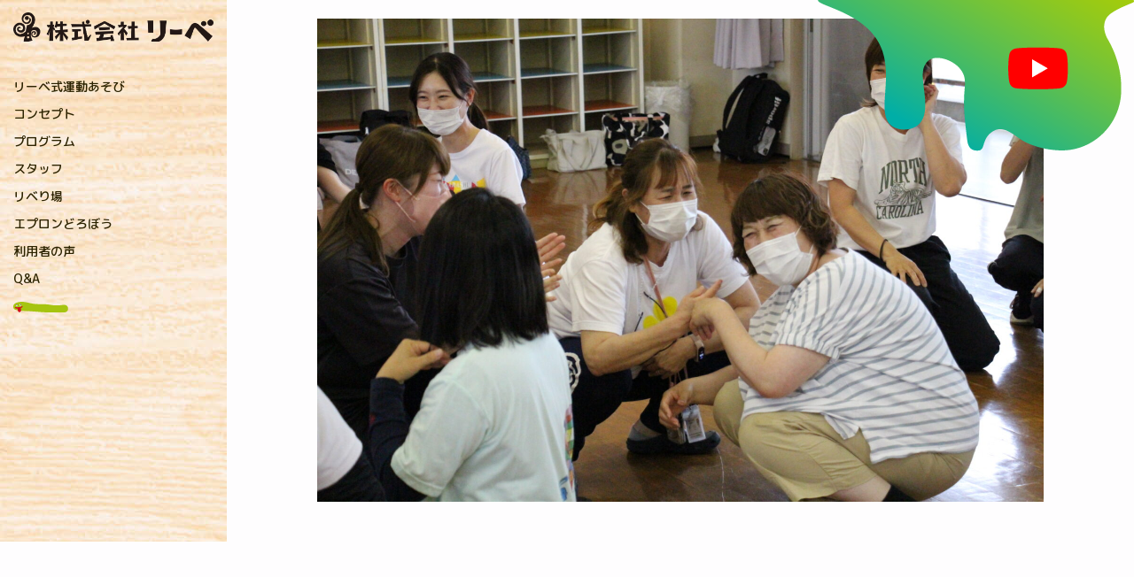

--- FILE ---
content_type: text/html; charset=UTF-8
request_url: https://liebe-japan.com/seminar/2023-6-6-kensyu-habikinosi-youtien-kodomoen/
body_size: 20830
content:
<!DOCTYPE html>
<html lang="ja">

<head>
  <meta charset="utf-8">
  <meta http-equiv="X-UA-Compatible" content="IE=edge">
  <meta name="viewport" content="width=device-width, initial-scale=1">
  <!-- CSS読み込み -->
  <link href="https://liebe-japan.com/wp-content/themes/liebe_wp/style.css?ver=20250304" rel="stylesheet">
  <!--[if lt IE 9]>
    <script src="//oss.maxcdn.com/html5shiv/3.7.2/html5shiv.min.js"></script>
    <script src="//oss.maxcdn.com/respond/1.4.2/respond.min.js"></script>
  <![endif]-->
  <title>2023.6.6/羽曳野市立幼稚園・こども園合同研修会様/大阪府羽曳野市/保育者研修会大人も子どもも楽しい運動あそびはリーベ</title>
<style type="text/css">			.heateorSssInstagramBackground{background:radial-gradient(circle at 30% 107%,#fdf497 0,#fdf497 5%,#fd5949 45%,#d6249f 60%,#285aeb 90%)}
											.heateor_sss_horizontal_sharing .heateorSssSharing,.heateor_sss_standard_follow_icons_container .heateorSssSharing{
							color: #fff;
						border-width: 0px;
			border-style: solid;
			border-color: transparent;
		}
				.heateor_sss_horizontal_sharing .heateorSssTCBackground{
			color:#666;
		}
				.heateor_sss_horizontal_sharing .heateorSssSharing:hover,.heateor_sss_standard_follow_icons_container .heateorSssSharing:hover{
						border-color: transparent;
		}
		.heateor_sss_vertical_sharing .heateorSssSharing,.heateor_sss_floating_follow_icons_container .heateorSssSharing{
							color: #fff;
						border-width: 0px;
			border-style: solid;
			border-color: transparent;
		}
				.heateor_sss_vertical_sharing .heateorSssTCBackground{
			color:#666;
		}
				.heateor_sss_vertical_sharing .heateorSssSharing:hover,.heateor_sss_floating_follow_icons_container .heateorSssSharing:hover{
						border-color: transparent;
		}
		
		@media screen and (max-width:783px) {.heateor_sss_vertical_sharing{display:none!important}}@media screen and (max-width:783px) {.heateor_sss_floating_follow_icons_container{display:none!important}}</style>	<style>img:is([sizes="auto" i], [sizes^="auto," i]) { contain-intrinsic-size: 3000px 1500px }</style>
	
		<!-- All in One SEO 4.7.9.1 - aioseo.com -->
	<meta name="description" content="日 時 ：2023年6月6日（火） 場 所 ：羽曳野市立古市幼稚園（大阪府羽曳野市） 時 間 ：14：30〜16：30 タイトル：保育者クルクル研修「 めくって合わせてアイデアPON！ 」編 参加者 ：保育士17名" />
	<meta name="robots" content="max-image-preview:large" />
	<meta name="author" content="liebesakata"/>
	<meta name="google-site-verification" content="nm9v6Q5HpKkvHBo9Xsmv2tV9_ZWApbjjpPbFSK54DUY" />
	<link rel="canonical" href="https://liebe-japan.com/seminar/2023-6-6-kensyu-habikinosi-youtien-kodomoen/" />
	<meta name="generator" content="All in One SEO (AIOSEO) 4.7.9.1" />
		<meta property="og:locale" content="ja_JP" />
		<meta property="og:site_name" content="大人も子どもも楽しい運動あそびはリーベ" />
		<meta property="og:type" content="article" />
		<meta property="og:title" content="2023.6.6/羽曳野市立幼稚園・こども園合同研修会様/大阪府羽曳野市/保育者研修会" />
		<meta property="og:description" content="日 時 ：2023年6月6日（火） 場 所 ：羽曳野市立古市幼稚園（大阪府羽曳野市） 時 間 ：14：30〜16：30 タイトル：保育者クルクル研修「 めくって合わせてアイデアPON！ 」編 参加者 ：保育士17名" />
		<meta property="og:url" content="https://liebe-japan.com/seminar/2023-6-6-kensyu-habikinosi-youtien-kodomoen/" />
		<meta property="og:image" content="https://liebe-japan.com/wp-content/uploads/2023/07/IMG_9536.jpg" />
		<meta property="og:image:secure_url" content="https://liebe-japan.com/wp-content/uploads/2023/07/IMG_9536.jpg" />
		<meta property="og:image:width" content="1920" />
		<meta property="og:image:height" content="1280" />
		<meta property="article:published_time" content="2023-07-20T00:46:17+00:00" />
		<meta property="article:modified_time" content="2024-04-03T08:08:53+00:00" />
		<meta name="twitter:card" content="summary" />
		<meta name="twitter:title" content="2023.6.6/羽曳野市立幼稚園・こども園合同研修会様/大阪府羽曳野市/保育者研修会" />
		<meta name="twitter:description" content="日 時 ：2023年6月6日（火） 場 所 ：羽曳野市立古市幼稚園（大阪府羽曳野市） 時 間 ：14：30〜16：30 タイトル：保育者クルクル研修「 めくって合わせてアイデアPON！ 」編 参加者 ：保育士17名" />
		<meta name="twitter:image" content="https://liebe-japan.com/wp-content/uploads/2023/07/IMG_9536.jpg" />
		<meta name="google" content="nositelinkssearchbox" />
		<script type="application/ld+json" class="aioseo-schema">
			{"@context":"https:\/\/schema.org","@graph":[{"@type":"Article","@id":"https:\/\/liebe-japan.com\/seminar\/2023-6-6-kensyu-habikinosi-youtien-kodomoen\/#article","name":"2023.6.6\/\u7fbd\u66f3\u91ce\u5e02\u7acb\u5e7c\u7a1a\u5712\u30fb\u3053\u3069\u3082\u5712\u5408\u540c\u7814\u4fee\u4f1a\u69d8\/\u5927\u962a\u5e9c\u7fbd\u66f3\u91ce\u5e02\/\u4fdd\u80b2\u8005\u7814\u4fee\u4f1a\u5927\u4eba\u3082\u5b50\u3069\u3082\u3082\u697d\u3057\u3044\u904b\u52d5\u3042\u305d\u3073\u306f\u30ea\u30fc\u30d9","headline":"2023.6.6\/\u7fbd\u66f3\u91ce\u5e02\u7acb\u5e7c\u7a1a\u5712\u30fb\u3053\u3069\u3082\u5712\u5408\u540c\u7814\u4fee\u4f1a\u69d8\/\u5927\u962a\u5e9c\u7fbd\u66f3\u91ce\u5e02\/\u4fdd\u80b2\u8005\u7814\u4fee\u4f1a","author":{"@id":"https:\/\/liebe-japan.com\/author\/liebesakata\/#author"},"publisher":{"@id":"https:\/\/liebe-japan.com\/#organization"},"image":{"@type":"ImageObject","url":"https:\/\/liebe-japan.com\/wp-content\/uploads\/2023\/07\/IMG_9536.jpg","width":1920,"height":1280},"datePublished":"2023-07-20T09:46:17+09:00","dateModified":"2024-04-03T17:08:53+09:00","inLanguage":"ja","mainEntityOfPage":{"@id":"https:\/\/liebe-japan.com\/seminar\/2023-6-6-kensyu-habikinosi-youtien-kodomoen\/#webpage"},"isPartOf":{"@id":"https:\/\/liebe-japan.com\/seminar\/2023-6-6-kensyu-habikinosi-youtien-kodomoen\/#webpage"},"articleSection":"\u4fdd\u80b2\u8005\u7814\u4fee"},{"@type":"BreadcrumbList","@id":"https:\/\/liebe-japan.com\/seminar\/2023-6-6-kensyu-habikinosi-youtien-kodomoen\/#breadcrumblist","itemListElement":[{"@type":"ListItem","@id":"https:\/\/liebe-japan.com\/#listItem","position":1,"name":"\u5bb6","item":"https:\/\/liebe-japan.com\/","nextItem":{"@type":"ListItem","@id":"https:\/\/liebe-japan.com\/category\/seminar\/#listItem","name":"\u4fdd\u80b2\u8005\u7814\u4fee"}},{"@type":"ListItem","@id":"https:\/\/liebe-japan.com\/category\/seminar\/#listItem","position":2,"name":"\u4fdd\u80b2\u8005\u7814\u4fee","item":"https:\/\/liebe-japan.com\/category\/seminar\/","nextItem":{"@type":"ListItem","@id":"https:\/\/liebe-japan.com\/seminar\/2023-6-6-kensyu-habikinosi-youtien-kodomoen\/#listItem","name":"2023.6.6\/\u7fbd\u66f3\u91ce\u5e02\u7acb\u5e7c\u7a1a\u5712\u30fb\u3053\u3069\u3082\u5712\u5408\u540c\u7814\u4fee\u4f1a\u69d8\/\u5927\u962a\u5e9c\u7fbd\u66f3\u91ce\u5e02\/\u4fdd\u80b2\u8005\u7814\u4fee\u4f1a"},"previousItem":{"@type":"ListItem","@id":"https:\/\/liebe-japan.com\/#listItem","name":"\u5bb6"}},{"@type":"ListItem","@id":"https:\/\/liebe-japan.com\/seminar\/2023-6-6-kensyu-habikinosi-youtien-kodomoen\/#listItem","position":3,"name":"2023.6.6\/\u7fbd\u66f3\u91ce\u5e02\u7acb\u5e7c\u7a1a\u5712\u30fb\u3053\u3069\u3082\u5712\u5408\u540c\u7814\u4fee\u4f1a\u69d8\/\u5927\u962a\u5e9c\u7fbd\u66f3\u91ce\u5e02\/\u4fdd\u80b2\u8005\u7814\u4fee\u4f1a","previousItem":{"@type":"ListItem","@id":"https:\/\/liebe-japan.com\/category\/seminar\/#listItem","name":"\u4fdd\u80b2\u8005\u7814\u4fee"}}]},{"@type":"Organization","@id":"https:\/\/liebe-japan.com\/#organization","name":"\u5927\u4eba\u3082\u5b50\u3069\u3082\u3082\u697d\u3057\u3044\u904b\u52d5\u3042\u305d\u3073\u306f\u30ea\u30fc\u30d9","description":"\u30ea\u30fc\u30d9\u306e\u516c\u5f0f\u30b5\u30a4\u30c8\u3067\u3059\u3002","url":"https:\/\/liebe-japan.com\/"},{"@type":"Person","@id":"https:\/\/liebe-japan.com\/author\/liebesakata\/#author","url":"https:\/\/liebe-japan.com\/author\/liebesakata\/","name":"liebesakata","image":{"@type":"ImageObject","@id":"https:\/\/liebe-japan.com\/seminar\/2023-6-6-kensyu-habikinosi-youtien-kodomoen\/#authorImage","url":"https:\/\/secure.gravatar.com\/avatar\/3c55f06f038f8b0158a3cb498305f96b?s=96&d=mm&r=g","width":96,"height":96,"caption":"liebesakata"}},{"@type":"WebPage","@id":"https:\/\/liebe-japan.com\/seminar\/2023-6-6-kensyu-habikinosi-youtien-kodomoen\/#webpage","url":"https:\/\/liebe-japan.com\/seminar\/2023-6-6-kensyu-habikinosi-youtien-kodomoen\/","name":"2023.6.6\/\u7fbd\u66f3\u91ce\u5e02\u7acb\u5e7c\u7a1a\u5712\u30fb\u3053\u3069\u3082\u5712\u5408\u540c\u7814\u4fee\u4f1a\u69d8\/\u5927\u962a\u5e9c\u7fbd\u66f3\u91ce\u5e02\/\u4fdd\u80b2\u8005\u7814\u4fee\u4f1a\u5927\u4eba\u3082\u5b50\u3069\u3082\u3082\u697d\u3057\u3044\u904b\u52d5\u3042\u305d\u3073\u306f\u30ea\u30fc\u30d9","description":"\u65e5 \u6642 \uff1a2023\u5e746\u67086\u65e5\uff08\u706b\uff09 \u5834 \u6240 \uff1a\u7fbd\u66f3\u91ce\u5e02\u7acb\u53e4\u5e02\u5e7c\u7a1a\u5712\uff08\u5927\u962a\u5e9c\u7fbd\u66f3\u91ce\u5e02\uff09 \u6642 \u9593 \uff1a14\uff1a30\u301c16\uff1a30 \u30bf\u30a4\u30c8\u30eb\uff1a\u4fdd\u80b2\u8005\u30af\u30eb\u30af\u30eb\u7814\u4fee\u300c \u3081\u304f\u3063\u3066\u5408\u308f\u305b\u3066\u30a2\u30a4\u30c7\u30a2PON\uff01 \u300d\u7de8 \u53c2\u52a0\u8005 \uff1a\u4fdd\u80b2\u58eb17\u540d","inLanguage":"ja","isPartOf":{"@id":"https:\/\/liebe-japan.com\/#website"},"breadcrumb":{"@id":"https:\/\/liebe-japan.com\/seminar\/2023-6-6-kensyu-habikinosi-youtien-kodomoen\/#breadcrumblist"},"author":{"@id":"https:\/\/liebe-japan.com\/author\/liebesakata\/#author"},"creator":{"@id":"https:\/\/liebe-japan.com\/author\/liebesakata\/#author"},"image":{"@type":"ImageObject","url":"https:\/\/liebe-japan.com\/wp-content\/uploads\/2023\/07\/IMG_9536.jpg","@id":"https:\/\/liebe-japan.com\/seminar\/2023-6-6-kensyu-habikinosi-youtien-kodomoen\/#mainImage","width":1920,"height":1280},"primaryImageOfPage":{"@id":"https:\/\/liebe-japan.com\/seminar\/2023-6-6-kensyu-habikinosi-youtien-kodomoen\/#mainImage"},"datePublished":"2023-07-20T09:46:17+09:00","dateModified":"2024-04-03T17:08:53+09:00"},{"@type":"WebSite","@id":"https:\/\/liebe-japan.com\/#website","url":"https:\/\/liebe-japan.com\/","name":"\u5927\u4eba\u3082\u5b50\u3069\u3082\u3082\u697d\u3057\u3044\u904b\u52d5\u3042\u305d\u3073\u306f\u30ea\u30fc\u30d9","description":"\u30ea\u30fc\u30d9\u306e\u516c\u5f0f\u30b5\u30a4\u30c8\u3067\u3059\u3002","inLanguage":"ja","publisher":{"@id":"https:\/\/liebe-japan.com\/#organization"}}]}
		</script>
		<!-- All in One SEO -->

<link rel='dns-prefetch' href='//ajax.googleapis.com' />
<link rel='dns-prefetch' href='//cdnjs.cloudflare.com' />
<link rel='dns-prefetch' href='//cdn.jsdelivr.net' />
<link rel='dns-prefetch' href='//maxcdn.bootstrapcdn.com' />
<link rel="alternate" type="application/rss+xml" title="大人も子どもも楽しい運動あそびはリーベ &raquo; フィード" href="https://liebe-japan.com/feed/" />
		<!-- This site uses the Google Analytics by MonsterInsights plugin v9.11.1 - Using Analytics tracking - https://www.monsterinsights.com/ -->
		<!-- Note: MonsterInsights is not currently configured on this site. The site owner needs to authenticate with Google Analytics in the MonsterInsights settings panel. -->
					<!-- No tracking code set -->
				<!-- / Google Analytics by MonsterInsights -->
		<script type="text/javascript">
/* <![CDATA[ */
window._wpemojiSettings = {"baseUrl":"https:\/\/s.w.org\/images\/core\/emoji\/15.0.3\/72x72\/","ext":".png","svgUrl":"https:\/\/s.w.org\/images\/core\/emoji\/15.0.3\/svg\/","svgExt":".svg","source":{"concatemoji":"https:\/\/liebe-japan.com\/wp-includes\/js\/wp-emoji-release.min.js?ver=6.7.4"}};
/*! This file is auto-generated */
!function(i,n){var o,s,e;function c(e){try{var t={supportTests:e,timestamp:(new Date).valueOf()};sessionStorage.setItem(o,JSON.stringify(t))}catch(e){}}function p(e,t,n){e.clearRect(0,0,e.canvas.width,e.canvas.height),e.fillText(t,0,0);var t=new Uint32Array(e.getImageData(0,0,e.canvas.width,e.canvas.height).data),r=(e.clearRect(0,0,e.canvas.width,e.canvas.height),e.fillText(n,0,0),new Uint32Array(e.getImageData(0,0,e.canvas.width,e.canvas.height).data));return t.every(function(e,t){return e===r[t]})}function u(e,t,n){switch(t){case"flag":return n(e,"\ud83c\udff3\ufe0f\u200d\u26a7\ufe0f","\ud83c\udff3\ufe0f\u200b\u26a7\ufe0f")?!1:!n(e,"\ud83c\uddfa\ud83c\uddf3","\ud83c\uddfa\u200b\ud83c\uddf3")&&!n(e,"\ud83c\udff4\udb40\udc67\udb40\udc62\udb40\udc65\udb40\udc6e\udb40\udc67\udb40\udc7f","\ud83c\udff4\u200b\udb40\udc67\u200b\udb40\udc62\u200b\udb40\udc65\u200b\udb40\udc6e\u200b\udb40\udc67\u200b\udb40\udc7f");case"emoji":return!n(e,"\ud83d\udc26\u200d\u2b1b","\ud83d\udc26\u200b\u2b1b")}return!1}function f(e,t,n){var r="undefined"!=typeof WorkerGlobalScope&&self instanceof WorkerGlobalScope?new OffscreenCanvas(300,150):i.createElement("canvas"),a=r.getContext("2d",{willReadFrequently:!0}),o=(a.textBaseline="top",a.font="600 32px Arial",{});return e.forEach(function(e){o[e]=t(a,e,n)}),o}function t(e){var t=i.createElement("script");t.src=e,t.defer=!0,i.head.appendChild(t)}"undefined"!=typeof Promise&&(o="wpEmojiSettingsSupports",s=["flag","emoji"],n.supports={everything:!0,everythingExceptFlag:!0},e=new Promise(function(e){i.addEventListener("DOMContentLoaded",e,{once:!0})}),new Promise(function(t){var n=function(){try{var e=JSON.parse(sessionStorage.getItem(o));if("object"==typeof e&&"number"==typeof e.timestamp&&(new Date).valueOf()<e.timestamp+604800&&"object"==typeof e.supportTests)return e.supportTests}catch(e){}return null}();if(!n){if("undefined"!=typeof Worker&&"undefined"!=typeof OffscreenCanvas&&"undefined"!=typeof URL&&URL.createObjectURL&&"undefined"!=typeof Blob)try{var e="postMessage("+f.toString()+"("+[JSON.stringify(s),u.toString(),p.toString()].join(",")+"));",r=new Blob([e],{type:"text/javascript"}),a=new Worker(URL.createObjectURL(r),{name:"wpTestEmojiSupports"});return void(a.onmessage=function(e){c(n=e.data),a.terminate(),t(n)})}catch(e){}c(n=f(s,u,p))}t(n)}).then(function(e){for(var t in e)n.supports[t]=e[t],n.supports.everything=n.supports.everything&&n.supports[t],"flag"!==t&&(n.supports.everythingExceptFlag=n.supports.everythingExceptFlag&&n.supports[t]);n.supports.everythingExceptFlag=n.supports.everythingExceptFlag&&!n.supports.flag,n.DOMReady=!1,n.readyCallback=function(){n.DOMReady=!0}}).then(function(){return e}).then(function(){var e;n.supports.everything||(n.readyCallback(),(e=n.source||{}).concatemoji?t(e.concatemoji):e.wpemoji&&e.twemoji&&(t(e.twemoji),t(e.wpemoji)))}))}((window,document),window._wpemojiSettings);
/* ]]> */
</script>
<link rel='stylesheet' id='sbr_styles-css' href='https://liebe-japan.com/wp-content/plugins/reviews-feed/assets/css/sbr-styles.css?ver=2.0' type='text/css' media='all' />
<link rel='stylesheet' id='sbi_styles-css' href='https://liebe-japan.com/wp-content/plugins/instagram-feed/css/sbi-styles.min.css?ver=6.6.1' type='text/css' media='all' />
<style id='wp-emoji-styles-inline-css' type='text/css'>

	img.wp-smiley, img.emoji {
		display: inline !important;
		border: none !important;
		box-shadow: none !important;
		height: 1em !important;
		width: 1em !important;
		margin: 0 0.07em !important;
		vertical-align: -0.1em !important;
		background: none !important;
		padding: 0 !important;
	}
</style>
<link rel='stylesheet' id='wp-block-library-css' href='https://liebe-japan.com/wp-includes/css/dist/block-library/style.min.css?ver=6.7.4' type='text/css' media='all' />
<style id='classic-theme-styles-inline-css' type='text/css'>
/*! This file is auto-generated */
.wp-block-button__link{color:#fff;background-color:#32373c;border-radius:9999px;box-shadow:none;text-decoration:none;padding:calc(.667em + 2px) calc(1.333em + 2px);font-size:1.125em}.wp-block-file__button{background:#32373c;color:#fff;text-decoration:none}
</style>
<style id='global-styles-inline-css' type='text/css'>
:root{--wp--preset--aspect-ratio--square: 1;--wp--preset--aspect-ratio--4-3: 4/3;--wp--preset--aspect-ratio--3-4: 3/4;--wp--preset--aspect-ratio--3-2: 3/2;--wp--preset--aspect-ratio--2-3: 2/3;--wp--preset--aspect-ratio--16-9: 16/9;--wp--preset--aspect-ratio--9-16: 9/16;--wp--preset--color--black: #000000;--wp--preset--color--cyan-bluish-gray: #abb8c3;--wp--preset--color--white: #ffffff;--wp--preset--color--pale-pink: #f78da7;--wp--preset--color--vivid-red: #cf2e2e;--wp--preset--color--luminous-vivid-orange: #ff6900;--wp--preset--color--luminous-vivid-amber: #fcb900;--wp--preset--color--light-green-cyan: #7bdcb5;--wp--preset--color--vivid-green-cyan: #00d084;--wp--preset--color--pale-cyan-blue: #8ed1fc;--wp--preset--color--vivid-cyan-blue: #0693e3;--wp--preset--color--vivid-purple: #9b51e0;--wp--preset--gradient--vivid-cyan-blue-to-vivid-purple: linear-gradient(135deg,rgba(6,147,227,1) 0%,rgb(155,81,224) 100%);--wp--preset--gradient--light-green-cyan-to-vivid-green-cyan: linear-gradient(135deg,rgb(122,220,180) 0%,rgb(0,208,130) 100%);--wp--preset--gradient--luminous-vivid-amber-to-luminous-vivid-orange: linear-gradient(135deg,rgba(252,185,0,1) 0%,rgba(255,105,0,1) 100%);--wp--preset--gradient--luminous-vivid-orange-to-vivid-red: linear-gradient(135deg,rgba(255,105,0,1) 0%,rgb(207,46,46) 100%);--wp--preset--gradient--very-light-gray-to-cyan-bluish-gray: linear-gradient(135deg,rgb(238,238,238) 0%,rgb(169,184,195) 100%);--wp--preset--gradient--cool-to-warm-spectrum: linear-gradient(135deg,rgb(74,234,220) 0%,rgb(151,120,209) 20%,rgb(207,42,186) 40%,rgb(238,44,130) 60%,rgb(251,105,98) 80%,rgb(254,248,76) 100%);--wp--preset--gradient--blush-light-purple: linear-gradient(135deg,rgb(255,206,236) 0%,rgb(152,150,240) 100%);--wp--preset--gradient--blush-bordeaux: linear-gradient(135deg,rgb(254,205,165) 0%,rgb(254,45,45) 50%,rgb(107,0,62) 100%);--wp--preset--gradient--luminous-dusk: linear-gradient(135deg,rgb(255,203,112) 0%,rgb(199,81,192) 50%,rgb(65,88,208) 100%);--wp--preset--gradient--pale-ocean: linear-gradient(135deg,rgb(255,245,203) 0%,rgb(182,227,212) 50%,rgb(51,167,181) 100%);--wp--preset--gradient--electric-grass: linear-gradient(135deg,rgb(202,248,128) 0%,rgb(113,206,126) 100%);--wp--preset--gradient--midnight: linear-gradient(135deg,rgb(2,3,129) 0%,rgb(40,116,252) 100%);--wp--preset--font-size--small: 13px;--wp--preset--font-size--medium: 20px;--wp--preset--font-size--large: 36px;--wp--preset--font-size--x-large: 42px;--wp--preset--font-family--inter: "Inter", sans-serif;--wp--preset--font-family--cardo: Cardo;--wp--preset--spacing--20: 0.44rem;--wp--preset--spacing--30: 0.67rem;--wp--preset--spacing--40: 1rem;--wp--preset--spacing--50: 1.5rem;--wp--preset--spacing--60: 2.25rem;--wp--preset--spacing--70: 3.38rem;--wp--preset--spacing--80: 5.06rem;--wp--preset--shadow--natural: 6px 6px 9px rgba(0, 0, 0, 0.2);--wp--preset--shadow--deep: 12px 12px 50px rgba(0, 0, 0, 0.4);--wp--preset--shadow--sharp: 6px 6px 0px rgba(0, 0, 0, 0.2);--wp--preset--shadow--outlined: 6px 6px 0px -3px rgba(255, 255, 255, 1), 6px 6px rgba(0, 0, 0, 1);--wp--preset--shadow--crisp: 6px 6px 0px rgba(0, 0, 0, 1);}:where(.is-layout-flex){gap: 0.5em;}:where(.is-layout-grid){gap: 0.5em;}body .is-layout-flex{display: flex;}.is-layout-flex{flex-wrap: wrap;align-items: center;}.is-layout-flex > :is(*, div){margin: 0;}body .is-layout-grid{display: grid;}.is-layout-grid > :is(*, div){margin: 0;}:where(.wp-block-columns.is-layout-flex){gap: 2em;}:where(.wp-block-columns.is-layout-grid){gap: 2em;}:where(.wp-block-post-template.is-layout-flex){gap: 1.25em;}:where(.wp-block-post-template.is-layout-grid){gap: 1.25em;}.has-black-color{color: var(--wp--preset--color--black) !important;}.has-cyan-bluish-gray-color{color: var(--wp--preset--color--cyan-bluish-gray) !important;}.has-white-color{color: var(--wp--preset--color--white) !important;}.has-pale-pink-color{color: var(--wp--preset--color--pale-pink) !important;}.has-vivid-red-color{color: var(--wp--preset--color--vivid-red) !important;}.has-luminous-vivid-orange-color{color: var(--wp--preset--color--luminous-vivid-orange) !important;}.has-luminous-vivid-amber-color{color: var(--wp--preset--color--luminous-vivid-amber) !important;}.has-light-green-cyan-color{color: var(--wp--preset--color--light-green-cyan) !important;}.has-vivid-green-cyan-color{color: var(--wp--preset--color--vivid-green-cyan) !important;}.has-pale-cyan-blue-color{color: var(--wp--preset--color--pale-cyan-blue) !important;}.has-vivid-cyan-blue-color{color: var(--wp--preset--color--vivid-cyan-blue) !important;}.has-vivid-purple-color{color: var(--wp--preset--color--vivid-purple) !important;}.has-black-background-color{background-color: var(--wp--preset--color--black) !important;}.has-cyan-bluish-gray-background-color{background-color: var(--wp--preset--color--cyan-bluish-gray) !important;}.has-white-background-color{background-color: var(--wp--preset--color--white) !important;}.has-pale-pink-background-color{background-color: var(--wp--preset--color--pale-pink) !important;}.has-vivid-red-background-color{background-color: var(--wp--preset--color--vivid-red) !important;}.has-luminous-vivid-orange-background-color{background-color: var(--wp--preset--color--luminous-vivid-orange) !important;}.has-luminous-vivid-amber-background-color{background-color: var(--wp--preset--color--luminous-vivid-amber) !important;}.has-light-green-cyan-background-color{background-color: var(--wp--preset--color--light-green-cyan) !important;}.has-vivid-green-cyan-background-color{background-color: var(--wp--preset--color--vivid-green-cyan) !important;}.has-pale-cyan-blue-background-color{background-color: var(--wp--preset--color--pale-cyan-blue) !important;}.has-vivid-cyan-blue-background-color{background-color: var(--wp--preset--color--vivid-cyan-blue) !important;}.has-vivid-purple-background-color{background-color: var(--wp--preset--color--vivid-purple) !important;}.has-black-border-color{border-color: var(--wp--preset--color--black) !important;}.has-cyan-bluish-gray-border-color{border-color: var(--wp--preset--color--cyan-bluish-gray) !important;}.has-white-border-color{border-color: var(--wp--preset--color--white) !important;}.has-pale-pink-border-color{border-color: var(--wp--preset--color--pale-pink) !important;}.has-vivid-red-border-color{border-color: var(--wp--preset--color--vivid-red) !important;}.has-luminous-vivid-orange-border-color{border-color: var(--wp--preset--color--luminous-vivid-orange) !important;}.has-luminous-vivid-amber-border-color{border-color: var(--wp--preset--color--luminous-vivid-amber) !important;}.has-light-green-cyan-border-color{border-color: var(--wp--preset--color--light-green-cyan) !important;}.has-vivid-green-cyan-border-color{border-color: var(--wp--preset--color--vivid-green-cyan) !important;}.has-pale-cyan-blue-border-color{border-color: var(--wp--preset--color--pale-cyan-blue) !important;}.has-vivid-cyan-blue-border-color{border-color: var(--wp--preset--color--vivid-cyan-blue) !important;}.has-vivid-purple-border-color{border-color: var(--wp--preset--color--vivid-purple) !important;}.has-vivid-cyan-blue-to-vivid-purple-gradient-background{background: var(--wp--preset--gradient--vivid-cyan-blue-to-vivid-purple) !important;}.has-light-green-cyan-to-vivid-green-cyan-gradient-background{background: var(--wp--preset--gradient--light-green-cyan-to-vivid-green-cyan) !important;}.has-luminous-vivid-amber-to-luminous-vivid-orange-gradient-background{background: var(--wp--preset--gradient--luminous-vivid-amber-to-luminous-vivid-orange) !important;}.has-luminous-vivid-orange-to-vivid-red-gradient-background{background: var(--wp--preset--gradient--luminous-vivid-orange-to-vivid-red) !important;}.has-very-light-gray-to-cyan-bluish-gray-gradient-background{background: var(--wp--preset--gradient--very-light-gray-to-cyan-bluish-gray) !important;}.has-cool-to-warm-spectrum-gradient-background{background: var(--wp--preset--gradient--cool-to-warm-spectrum) !important;}.has-blush-light-purple-gradient-background{background: var(--wp--preset--gradient--blush-light-purple) !important;}.has-blush-bordeaux-gradient-background{background: var(--wp--preset--gradient--blush-bordeaux) !important;}.has-luminous-dusk-gradient-background{background: var(--wp--preset--gradient--luminous-dusk) !important;}.has-pale-ocean-gradient-background{background: var(--wp--preset--gradient--pale-ocean) !important;}.has-electric-grass-gradient-background{background: var(--wp--preset--gradient--electric-grass) !important;}.has-midnight-gradient-background{background: var(--wp--preset--gradient--midnight) !important;}.has-small-font-size{font-size: var(--wp--preset--font-size--small) !important;}.has-medium-font-size{font-size: var(--wp--preset--font-size--medium) !important;}.has-large-font-size{font-size: var(--wp--preset--font-size--large) !important;}.has-x-large-font-size{font-size: var(--wp--preset--font-size--x-large) !important;}
:where(.wp-block-post-template.is-layout-flex){gap: 1.25em;}:where(.wp-block-post-template.is-layout-grid){gap: 1.25em;}
:where(.wp-block-columns.is-layout-flex){gap: 2em;}:where(.wp-block-columns.is-layout-grid){gap: 2em;}
:root :where(.wp-block-pullquote){font-size: 1.5em;line-height: 1.6;}
</style>
<link rel='stylesheet' id='ctf_styles-css' href='https://liebe-japan.com/wp-content/plugins/custom-twitter-feeds/css/ctf-styles.min.css?ver=2.2.5' type='text/css' media='all' />
<link rel='stylesheet' id='woocommerce-layout-css' href='https://liebe-japan.com/wp-content/plugins/woocommerce/assets/css/woocommerce-layout.css?ver=9.6.3' type='text/css' media='all' />
<link rel='stylesheet' id='woocommerce-smallscreen-css' href='https://liebe-japan.com/wp-content/plugins/woocommerce/assets/css/woocommerce-smallscreen.css?ver=9.6.3' type='text/css' media='only screen and (max-width: 768px)' />
<link rel='stylesheet' id='woocommerce-general-css' href='https://liebe-japan.com/wp-content/plugins/woocommerce/assets/css/woocommerce.css?ver=9.6.3' type='text/css' media='all' />
<style id='woocommerce-inline-inline-css' type='text/css'>
.woocommerce form .form-row .required { visibility: visible; }
</style>
<link rel='stylesheet' id='cff-css' href='https://liebe-japan.com/wp-content/plugins/custom-facebook-feed/assets/css/cff-style.min.css?ver=4.2.6' type='text/css' media='all' />
<link rel='stylesheet' id='sb-font-awesome-css' href='https://maxcdn.bootstrapcdn.com/font-awesome/4.7.0/css/font-awesome.min.css?ver=6.7.4' type='text/css' media='all' />
<link rel='stylesheet' id='brands-styles-css' href='https://liebe-japan.com/wp-content/plugins/woocommerce/assets/css/brands.css?ver=9.6.3' type='text/css' media='all' />
<link rel='stylesheet' id='heateor_sss_frontend_css-css' href='https://liebe-japan.com/wp-content/plugins/sassy-social-share/public/css/sassy-social-share-public.css?ver=3.3.20' type='text/css' media='all' />
<link rel='stylesheet' id='heateor_sss_sharing_default_svg-css' href='https://liebe-japan.com/wp-content/plugins/sassy-social-share/admin/css/sassy-social-share-svg.css?ver=3.3.20' type='text/css' media='all' />
<script type="text/javascript" src="//ajax.googleapis.com/ajax/libs/jquery/3.3.1/jquery.min.js?ver=1.11.3" id="jquery-js"></script>
<script type="text/javascript" src="https://liebe-japan.com/wp-content/themes/liebe_wp/js/bootstrap.js?ver=6.7.4" id="bootstrap-js"></script>
<script type="text/javascript" src="https://liebe-japan.com/wp-content/themes/liebe_wp/js/slick.min.js?ver=6.7.4" id="slick-js"></script>
<script type="text/javascript" src="https://liebe-japan.com/wp-content/themes/liebe_wp/js/swiper.js?ver=4.0.7" id="swiper-js"></script>
<script type="text/javascript" src="https://liebe-japan.com/wp-content/themes/liebe_wp/js/jquery.waypoints.min.js?ver=6.7.4" id="jquery.waypoints-js"></script>
<script type="text/javascript" src="https://liebe-japan.com/wp-content/themes/liebe_wp/js/videoLightning.min.js?ver=6.7.4" id="videoLightning-js"></script>
<script type="text/javascript" src="https://liebe-japan.com/wp-content/themes/liebe_wp/js/liebe.js?ver=6.7.4" id="liebe-js"></script>
<script type="text/javascript" src="//cdnjs.cloudflare.com/ajax/libs/Chart.js/2.7.3/Chart.min.js?ver=2.7.3" id="chart-js"></script>
<script type="text/javascript" src="https://liebe-japan.com/wp-content/themes/liebe_wp/js/jquery.fancybox.min.js?ver=6.7.4" id="fancybox-js"></script>
<script type="text/javascript" src="//cdn.jsdelivr.net/npm/vue/dist/vue.js?ver=6.7.4" id="vue-js"></script>
<script type="text/javascript" src="https://liebe-japan.com/wp-content/plugins/woocommerce/assets/js/jquery-blockui/jquery.blockUI.min.js?ver=2.7.0-wc.9.6.3" id="jquery-blockui-js" defer="defer" data-wp-strategy="defer"></script>
<script type="text/javascript" id="wc-add-to-cart-js-extra">
/* <![CDATA[ */
var wc_add_to_cart_params = {"ajax_url":"\/wp-admin\/admin-ajax.php","wc_ajax_url":"\/?wc-ajax=%%endpoint%%","i18n_view_cart":"\u304a\u8cb7\u3044\u7269\u30ab\u30b4\u3092\u8868\u793a","cart_url":"https:\/\/liebe-japan.com\/cart\/","is_cart":"","cart_redirect_after_add":"yes"};
/* ]]> */
</script>
<script type="text/javascript" src="https://liebe-japan.com/wp-content/plugins/woocommerce/assets/js/frontend/add-to-cart.min.js?ver=9.6.3" id="wc-add-to-cart-js" defer="defer" data-wp-strategy="defer"></script>
<script type="text/javascript" src="https://liebe-japan.com/wp-content/plugins/woocommerce/assets/js/js-cookie/js.cookie.min.js?ver=2.1.4-wc.9.6.3" id="js-cookie-js" defer="defer" data-wp-strategy="defer"></script>
<script type="text/javascript" id="woocommerce-js-extra">
/* <![CDATA[ */
var woocommerce_params = {"ajax_url":"\/wp-admin\/admin-ajax.php","wc_ajax_url":"\/?wc-ajax=%%endpoint%%"};
/* ]]> */
</script>
<script type="text/javascript" src="https://liebe-japan.com/wp-content/plugins/woocommerce/assets/js/frontend/woocommerce.min.js?ver=9.6.3" id="woocommerce-js" defer="defer" data-wp-strategy="defer"></script>
<link rel="https://api.w.org/" href="https://liebe-japan.com/wp-json/" /><link rel="alternate" title="JSON" type="application/json" href="https://liebe-japan.com/wp-json/wp/v2/posts/6806" /><link rel="EditURI" type="application/rsd+xml" title="RSD" href="https://liebe-japan.com/xmlrpc.php?rsd" />
<meta name="generator" content="WordPress 6.7.4" />
<meta name="generator" content="WooCommerce 9.6.3" />
<link rel='shortlink' href='https://liebe-japan.com/?p=6806' />
<link rel="alternate" title="oEmbed (JSON)" type="application/json+oembed" href="https://liebe-japan.com/wp-json/oembed/1.0/embed?url=https%3A%2F%2Fliebe-japan.com%2Fseminar%2F2023-6-6-kensyu-habikinosi-youtien-kodomoen%2F" />
<link rel="alternate" title="oEmbed (XML)" type="text/xml+oembed" href="https://liebe-japan.com/wp-json/oembed/1.0/embed?url=https%3A%2F%2Fliebe-japan.com%2Fseminar%2F2023-6-6-kensyu-habikinosi-youtien-kodomoen%2F&#038;format=xml" />
	<noscript><style>.woocommerce-product-gallery{ opacity: 1 !important; }</style></noscript>
	<style type="text/css">.recentcomments a{display:inline !important;padding:0 !important;margin:0 !important;}</style><style class='wp-fonts-local' type='text/css'>
@font-face{font-family:Inter;font-style:normal;font-weight:300 900;font-display:fallback;src:url('https://liebe-japan.com/wp-content/plugins/woocommerce/assets/fonts/Inter-VariableFont_slnt,wght.woff2') format('woff2');font-stretch:normal;}
@font-face{font-family:Cardo;font-style:normal;font-weight:400;font-display:fallback;src:url('https://liebe-japan.com/wp-content/plugins/woocommerce/assets/fonts/cardo_normal_400.woff2') format('woff2');}
</style>
  <link rel="apple-touch-icon" sizes="180x180"
    href="https://liebe-japan.com/wp-content/themes/liebe_wp/img/apple-touch-icon.png">
  <!-- ウェブクリップアイコン（スマホ用ホーム画面アイコン）-->
  <link rel="icon" href="https://liebe-japan.com/wp-content/themes/liebe_wp/img/favicon.ico">
  <link rel="alternate" hreflang="ja" href="">
  <!--SNS設定-->
  <meta property="og:url" content="https://liebe-japan.com" />
  <meta property="og:image" content="https://liebe-japan.com/wp-content/themes/liebe_wp/img/icach2.jpg" />
  <!-- Global site tag (gtag.js) - Google Analytics -->

</head>

<body ontouchstart="">
<!--メインcontainerここから-->
<div class="container">

    <div class="lie-tube">
    <span id="on" class="video-link" data-video-id="aADRv_KhJBw" data-video-width="1280" data-video-height="720">
      <span class="invis">
        <p id="imagechange"><img src="https://liebe-japan.com/wp-content/themes/liebe_wp/img/r1.png"> </p>
      </span>
      <img src="https://liebe-japan.com/wp-content/themes/liebe_wp/img/r1-1.png">
    </span>
    <script>
    $(function() {
      $(".video-link").jqueryVideoLightning({
        autoplay: 1,
        color: "white"
      });
    });
    </script>
  </div>

  <div class="sidebar-innner">
    <nav class="navbar navbar-liebe navbar-fixed-top">
      <div class="liebe-brand" id="scrollback">
        <a href="https://liebe-japan.com/"><img
            src="https://liebe-japan.com/wp-content/themes/liebe_wp/img/logo_top.png"></a>
        　
      </div>
      <div class="bs-component">
        <div class="navbar-header">

          <div class="lie-tube-sp">
            <span id="spon" class="video-link" data-video-id="aADRv_KhJBw">
              <span class="invis">
                <p id="imagechange2"><img src="https://liebe-japan.com/wp-content/themes/liebe_wp/img/r1.png"> </p>
              </span>
              <img src="https://liebe-japan.com/wp-content/themes/liebe_wp/img/r1-1.png">
            </span>
          </div>

          <button type="button" class="navbar-toggle collapsed" data-toggle="collapse"
            data-target="#bs-example-navbar-collapse-1" ontouchstart="">

            <span class="liebe-bar"></span>
            <span class="liebe-bar"></span>
            <span class="liebe-bar"></span>
          </button>
        </div>


        <div class="collapse navbar-collapse" id="bs-example-navbar-collapse-1">
          <ul class="nav navbar-nav">
            <li>
              <a href="https://liebe-japan.com/sugoi">リーベ式運動あそび</a>
            </li>
            <li>
              <a href="https://liebe-japan.com/concept">コンセプト</a>
            </li>

            <li class="dropdown"><a>プログラム</a>
              <div class="liebe-dropdown">
                <p><a class="liebe-dropdown-item" href="https://liebe-japan.com/choku">直接指導プログラム</a></p>
                <p><a class="liebe-dropdown-item" href="https://liebe-japan.com/hoiku">保育者プログラム</a></p>
                <p><a class="liebe-dropdown-item" href="https://liebe-japan.com/oyako">親子プログラム</a></p>
                <p><a class="liebe-dropdown-item" href="https://liebe-japan.com/yugu">リーベおすすめ運動遊具</a></p>
                <p><a class="liebe-dropdown-item" href="https://liebe-japan.com/shop">リーベオンラインショップ</a></p>
              </div>
            </li>
            <li class="dropdown"><a>スタッフ</a>
              <div class="liebe-dropdown">
                <p><a class="liebe-dropdown-item" href="https://liebe-japan.com/staff">リーベのコーチ</a></p>
                <p><a class="liebe-dropdown-item" href="https://liebe-japan.com/staffagency">提携先のコーチ</a></p>
              </div>
            </li>
            <li class="dropdown"><a>リベり場</a>
              <div class="liebe-dropdown">
                <p><a class="liebe-dropdown-item" href="https://liebe-japan.com/category/news">お知らせ</a></p>
                <p><a class="liebe-dropdown-item" href="https://liebe-japan.com/category/afuro">アフロコーチのリベり場</a></p>
                <p><a class="liebe-dropdown-item" href="https://liebe-japan.com/category/candy">キャンディコーチのリベり場</a></p>
                <p><a class="liebe-dropdown-item" href="https://liebe-japan.com/category/column">保育コラム</a></p>
                <p><a class="liebe-dropdown-item" href="https://liebe-japan.com/media">メディア掲載・研修実績</a></p>
                <p><a class="liebe-dropdown-item" href="https://liebe-japan.com/category/release">プレスリリース</a></p>
                <p><a class="liebe-dropdown-item" href="https://liebe-japan.com/category/r-a/">研究実践</a></p>
              </div>
            </li>
            <li><a href="https://apron-dorobo.com/" target="_blank">エプロンどろぼう</a></li>
            <li><a href="https://liebe-japan.com/riyosya">利用者の声</a></li>
            <li><a href="https://liebe-japan.com/faq">Q&A</a></li>
            <li class="liebe_cart">
              <a class="head_cart" href="https://liebe-japan.com/cart/">


                                <img src="https://liebe-japan.com/wp-content/themes/liebe_wp/img/cart-out.png" alt="">
                <span class="quantity_badge">
                                </a>
            </li>
          </ul>

        </div>
      </div>

    </nav>

  </div>
  <!--sidebarここまで-->  <div class="clear"></div>
  <!--メインcontentここから-->
  <div class="content-inner">
    <header>
            <!--アイキャッチここから-->
            <div class="icatch-img">
        <img width="1920" height="1280" src="https://liebe-japan.com/wp-content/uploads/2023/07/IMG_9536.jpg" class="attachment-full size-full wp-post-image" alt="" decoding="async" fetchpriority="high" srcset="https://liebe-japan.com/wp-content/uploads/2023/07/IMG_9536.jpg 1920w, https://liebe-japan.com/wp-content/uploads/2023/07/IMG_9536-300x200.jpg 300w, https://liebe-japan.com/wp-content/uploads/2023/07/IMG_9536-1024x683.jpg 1024w, https://liebe-japan.com/wp-content/uploads/2023/07/IMG_9536-768x512.jpg 768w, https://liebe-japan.com/wp-content/uploads/2023/07/IMG_9536-1536x1024.jpg 1536w, https://liebe-japan.com/wp-content/uploads/2023/07/IMG_9536-600x400.jpg 600w" sizes="(max-width: 1920px) 100vw, 1920px" />
      </div>
            <!--「product」というカスタム投稿タイプの個別投稿ページで行う処理を書く-->
              <!--「product」というカスタム投稿タイプ以外の個別投稿ページで行う処理を書く-->
        <!--アイキャッチここまで-->
        </header>

        <section class="animation-box box1">
          <div class="normal_text_box blog_text_box">
            <!--記事本文-->

            <div class="bread">
              <p>
                <!--投稿日を取得-->
                <span class="kiji-date">
                  <i class="fas fa-pencil-alt"></i>
                  <time datetime="2023-07-20">
                    2023年7月20日                  </time>
                </span>
                <!--カテゴリ取得-->
                                <span class="cat-data">
                  <a href="https://liebe-japan.com/category/seminar/" rel="category tag">保育者研修</a>                </span>
                              </p>
            </div>
                        <h1>2023.6.6/羽曳野市立幼稚園・こども園合同研修会様/大阪府羽曳野市/保育者研修会</h1>
            <h2 class="wp-block-heading">概要</h2><p><br>日　時　：2023年6月6日（火）<br><br>場　所　：羽曳野市立古市幼稚園（大阪府羽曳野市）<br><br>時　間　：14：30〜16：30<br><br>タイトル：保育者クルクル研修「 めくって合わせてアイデアPON！ 」編<br><br>参加者　：保育士17名</p><h2 class="wp-block-heading">研修会の様子</h2><figure class="wp-block-image size-large is-resized"><img decoding="async" src="https://liebe-japan.com/wp-content/uploads/2023/07/IMG_9489-1024x683.jpg" alt="" class="wp-image-6807" width="512" height="342" srcset="https://liebe-japan.com/wp-content/uploads/2023/07/IMG_9489-1024x683.jpg 1024w, https://liebe-japan.com/wp-content/uploads/2023/07/IMG_9489-300x200.jpg 300w, https://liebe-japan.com/wp-content/uploads/2023/07/IMG_9489-768x512.jpg 768w, https://liebe-japan.com/wp-content/uploads/2023/07/IMG_9489-1536x1024.jpg 1536w, https://liebe-japan.com/wp-content/uploads/2023/07/IMG_9489-600x400.jpg 600w, https://liebe-japan.com/wp-content/uploads/2023/07/IMG_9489.jpg 1920w" sizes="(max-width: 512px) 100vw, 512px" /><figcaption>まずは研修の目的を共有し、講義をします。</figcaption></figure><figure class="wp-block-image size-large is-resized"><img decoding="async" src="https://liebe-japan.com/wp-content/uploads/2023/07/IMG_9536-1024x683.jpg" alt="" class="wp-image-6812" width="512" height="342" srcset="https://liebe-japan.com/wp-content/uploads/2023/07/IMG_9536-1024x683.jpg 1024w, https://liebe-japan.com/wp-content/uploads/2023/07/IMG_9536-300x200.jpg 300w, https://liebe-japan.com/wp-content/uploads/2023/07/IMG_9536-768x512.jpg 768w, https://liebe-japan.com/wp-content/uploads/2023/07/IMG_9536-1536x1024.jpg 1536w, https://liebe-japan.com/wp-content/uploads/2023/07/IMG_9536-600x400.jpg 600w, https://liebe-japan.com/wp-content/uploads/2023/07/IMG_9536.jpg 1920w" sizes="(max-width: 512px) 100vw, 512px" /><figcaption>その後は実技！笑い声で溢れる空間に</figcaption></figure><figure class="wp-block-image size-large is-resized"><img loading="lazy" decoding="async" src="https://liebe-japan.com/wp-content/uploads/2023/07/IMG_9547-1024x683.jpg" alt="" class="wp-image-6808" width="512" height="342" srcset="https://liebe-japan.com/wp-content/uploads/2023/07/IMG_9547-1024x683.jpg 1024w, https://liebe-japan.com/wp-content/uploads/2023/07/IMG_9547-300x200.jpg 300w, https://liebe-japan.com/wp-content/uploads/2023/07/IMG_9547-768x512.jpg 768w, https://liebe-japan.com/wp-content/uploads/2023/07/IMG_9547-1536x1024.jpg 1536w, https://liebe-japan.com/wp-content/uploads/2023/07/IMG_9547-600x400.jpg 600w, https://liebe-japan.com/wp-content/uploads/2023/07/IMG_9547.jpg 1920w" sizes="auto, (max-width: 512px) 100vw, 512px" /><figcaption>動きのカードを使って、動きの意味を探ります</figcaption></figure><figure class="wp-block-image size-large is-resized"><img loading="lazy" decoding="async" src="https://liebe-japan.com/wp-content/uploads/2023/07/IMG_9558-1024x683.jpg" alt="" class="wp-image-6810" width="512" height="342" srcset="https://liebe-japan.com/wp-content/uploads/2023/07/IMG_9558-1024x683.jpg 1024w, https://liebe-japan.com/wp-content/uploads/2023/07/IMG_9558-300x200.jpg 300w, https://liebe-japan.com/wp-content/uploads/2023/07/IMG_9558-768x512.jpg 768w, https://liebe-japan.com/wp-content/uploads/2023/07/IMG_9558-1536x1024.jpg 1536w, https://liebe-japan.com/wp-content/uploads/2023/07/IMG_9558-600x400.jpg 600w, https://liebe-japan.com/wp-content/uploads/2023/07/IMG_9558.jpg 1920w" sizes="auto, (max-width: 512px) 100vw, 512px" /><figcaption>カードをめくって合わせてアイディアPON！</figcaption></figure><figure class="wp-block-image size-large is-resized"><img loading="lazy" decoding="async" src="https://liebe-japan.com/wp-content/uploads/2023/07/IMG_9549-1024x683.jpg" alt="" class="wp-image-6809" width="512" height="342" srcset="https://liebe-japan.com/wp-content/uploads/2023/07/IMG_9549-1024x683.jpg 1024w, https://liebe-japan.com/wp-content/uploads/2023/07/IMG_9549-300x200.jpg 300w, https://liebe-japan.com/wp-content/uploads/2023/07/IMG_9549-768x512.jpg 768w, https://liebe-japan.com/wp-content/uploads/2023/07/IMG_9549-1536x1024.jpg 1536w, https://liebe-japan.com/wp-content/uploads/2023/07/IMG_9549-600x400.jpg 600w, https://liebe-japan.com/wp-content/uploads/2023/07/IMG_9549.jpg 1920w" sizes="auto, (max-width: 512px) 100vw, 512px" /><figcaption>カードを用いて様々なアイディアが登場しました</figcaption></figure><figure class="wp-block-image size-large is-resized"><img loading="lazy" decoding="async" src="https://liebe-japan.com/wp-content/uploads/2023/07/IMG_9586-1024x683.jpg" alt="" class="wp-image-6811" width="512" height="342" srcset="https://liebe-japan.com/wp-content/uploads/2023/07/IMG_9586-1024x683.jpg 1024w, https://liebe-japan.com/wp-content/uploads/2023/07/IMG_9586-300x200.jpg 300w, https://liebe-japan.com/wp-content/uploads/2023/07/IMG_9586-768x512.jpg 768w, https://liebe-japan.com/wp-content/uploads/2023/07/IMG_9586-1536x1024.jpg 1536w, https://liebe-japan.com/wp-content/uploads/2023/07/IMG_9586-600x400.jpg 600w, https://liebe-japan.com/wp-content/uploads/2023/07/IMG_9586.jpg 1920w" sizes="auto, (max-width: 512px) 100vw, 512px" /><figcaption>最後はゲームを通してポイントを振り返ります</figcaption></figure><h2 class="wp-block-heading">ご参加くださった方々の感想はこちら<br></h2><p><strong>普段の生活に色々な動きを組み合わせるというのがイメージしやすくて、また、実践しやすくて良かった！明日からやれそうな講話を聞くだけでなく実践してみることで、より内容が理解しやすかった。少し頭が固くなっているのが、アイディアを生み出そうとすることで柔らかくなり、子どもたちの気持ちに近づきながら考えることができました。実践しながら、クラスの子どもとするなら&#8230;と想像するだけで楽しくなれる研修でした。子どもと一緒に楽しんでやってみようと思います。ありがとうございました。<br></strong></p><figure class="wp-block-image size-large is-resized"><img loading="lazy" decoding="async" src="https://liebe-japan.com/wp-content/uploads/2023/07/IMG_1113.jpg" alt="" class="wp-image-6818" width="438" height="218" srcset="https://liebe-japan.com/wp-content/uploads/2023/07/IMG_1113.jpg 875w, https://liebe-japan.com/wp-content/uploads/2023/07/IMG_1113-300x149.jpg 300w, https://liebe-japan.com/wp-content/uploads/2023/07/IMG_1113-768x382.jpg 768w, https://liebe-japan.com/wp-content/uploads/2023/07/IMG_1113-600x298.jpg 600w" sizes="auto, (max-width: 438px) 100vw, 438px" /></figure><p><strong>とても楽しかったです。実際に「楽しく活動をする」ってどうしたらいいのかな？と思っていました。ガチガチにルールもあってするのも面白いこともあるけど、「あそんでます!」みたいな感じではなく、普通にナチュラルに楽しさを感じながらできる遊びを知ることができて、胸の中のかたまりが、すっととけました。明日から「楽しく」保育と運動あそびができるよう、がんばります。また、この動きはどこの力につながっているのかを知ることができたことも、よかったし、分かりやすかったです。ありがとうございました。</strong>&nbsp;</p><figure class="wp-block-image size-large is-resized"><img loading="lazy" decoding="async" src="https://liebe-japan.com/wp-content/uploads/2023/07/IMG_1114.jpg" alt="" class="wp-image-6819" width="428" height="210" srcset="https://liebe-japan.com/wp-content/uploads/2023/07/IMG_1114.jpg 855w, https://liebe-japan.com/wp-content/uploads/2023/07/IMG_1114-300x147.jpg 300w, https://liebe-japan.com/wp-content/uploads/2023/07/IMG_1114-768x376.jpg 768w, https://liebe-japan.com/wp-content/uploads/2023/07/IMG_1114-600x294.jpg 600w" sizes="auto, (max-width: 428px) 100vw, 428px" /></figure><p><strong>育ちももちろん大切だが、何より子ども達が”楽しい“と感じて、積極的に取り組むことが大切だと改めて感じることができました。実際に取り組むことで、体のどこが育ったのかも分かったが、「楽しい!」「またやりたい」と思うことで、継続して、また、体を動かすことの楽しさを感じ、体を動かすことが好きになるのだと感じま した。1つの活動として取り組むだけでなく、すきまの時間や、今までの活動の中に取り入れていくということもやっていきたいと思いました。ありがとうございました。&nbsp;</strong></p><figure class="wp-block-image size-large is-resized"><img loading="lazy" decoding="async" src="https://liebe-japan.com/wp-content/uploads/2023/07/IMG_1112.jpg" alt="" class="wp-image-6817" width="447" height="157" srcset="https://liebe-japan.com/wp-content/uploads/2023/07/IMG_1112.jpg 894w, https://liebe-japan.com/wp-content/uploads/2023/07/IMG_1112-300x105.jpg 300w, https://liebe-japan.com/wp-content/uploads/2023/07/IMG_1112-768x269.jpg 768w, https://liebe-japan.com/wp-content/uploads/2023/07/IMG_1112-600x210.jpg 600w" sizes="auto, (max-width: 447px) 100vw, 447px" /></figure><p><strong>ちょっとしたアイディアで、楽しく保育していけるなということを感じました。子どもたちが「させられている」ではなく遊びながら、身体の色々なところをつかって遊んでいるということが、すごく大切だなと改めて感じさせてもらいました。保育に取り入れられるものは、どんどん取り入れていきたいと思います。ありがとうございました。</strong></p><figure class="wp-block-image size-large is-resized"><img loading="lazy" decoding="async" src="https://liebe-japan.com/wp-content/uploads/2023/07/IMG_1111.jpg" alt="" class="wp-image-6816" width="427" height="235" srcset="https://liebe-japan.com/wp-content/uploads/2023/07/IMG_1111.jpg 853w, https://liebe-japan.com/wp-content/uploads/2023/07/IMG_1111-300x165.jpg 300w, https://liebe-japan.com/wp-content/uploads/2023/07/IMG_1111-768x422.jpg 768w, https://liebe-japan.com/wp-content/uploads/2023/07/IMG_1111-600x330.jpg 600w" sizes="auto, (max-width: 427px) 100vw, 427px" /></figure><figure class="wp-block-image size-large is-resized"><img loading="lazy" decoding="async" src="https://liebe-japan.com/wp-content/uploads/2023/07/IMG_9579-1024x683.jpg" alt="" class="wp-image-6813" width="512" height="342" srcset="https://liebe-japan.com/wp-content/uploads/2023/07/IMG_9579-1024x683.jpg 1024w, https://liebe-japan.com/wp-content/uploads/2023/07/IMG_9579-300x200.jpg 300w, https://liebe-japan.com/wp-content/uploads/2023/07/IMG_9579-768x512.jpg 768w, https://liebe-japan.com/wp-content/uploads/2023/07/IMG_9579-1536x1024.jpg 1536w, https://liebe-japan.com/wp-content/uploads/2023/07/IMG_9579-600x400.jpg 600w, https://liebe-japan.com/wp-content/uploads/2023/07/IMG_9579.jpg 1920w" sizes="auto, (max-width: 512px) 100vw, 512px" /></figure><p>研修会にご参加くださった皆様、<br>素敵な時間をありがとうございました♪<br></p><div class='heateorSssClear'></div><div  class='heateor_sss_sharing_container heateor_sss_horizontal_sharing' heateor-sss-data-href='https://liebe-japan.com/seminar/2023-6-6-kensyu-habikinosi-youtien-kodomoen/'><div class='heateor_sss_sharing_title' style="font-weight:bold" >Spread the love</div><ul class="heateor_sss_sharing_ul"><li class="heateorSssSharingRound"><i style="width:35px;height:35px;border-radius:999px;" alt="Facebook" Title="Facebook" class="heateorSssSharing heateorSssFacebookBackground" onclick='heateorSssPopup("https://www.facebook.com/sharer/sharer.php?u=https%3A%2F%2Fliebe-japan.com%2Fseminar%2F2023-6-6-kensyu-habikinosi-youtien-kodomoen%2F")'><ss style="display:block;border-radius:999px;" class="heateorSssSharingSvg heateorSssFacebookSvg"></ss></i></li><li class="heateorSssSharingRound"><i style="width:35px;height:35px;border-radius:999px;" alt="Twitter" Title="Twitter" class="heateorSssSharing heateorSssTwitterBackground" onclick='heateorSssPopup("http://twitter.com/intent/tweet?text=2023.6.6%2F%E7%BE%BD%E6%9B%B3%E9%87%8E%E5%B8%82%E7%AB%8B%E5%B9%BC%E7%A8%9A%E5%9C%92%E3%83%BB%E3%81%93%E3%81%A9%E3%82%82%E5%9C%92%E5%90%88%E5%90%8C%E7%A0%94%E4%BF%AE%E4%BC%9A%E6%A7%98%2F%E5%A4%A7%E9%98%AA%E5%BA%9C%E7%BE%BD%E6%9B%B3%E9%87%8E%E5%B8%82%2F%E4%BF%9D%E8%82%B2%E8%80%85%E7%A0%94%E4%BF%AE%E4%BC%9A&url=https%3A%2F%2Fliebe-japan.com%2Fseminar%2F2023-6-6-kensyu-habikinosi-youtien-kodomoen%2F")'><ss style="display:block;border-radius:999px;" class="heateorSssSharingSvg heateorSssTwitterSvg"></ss></i></li><li class="heateorSssSharingRound"><i style="width:35px;height:35px;border-radius:999px;" alt="Pinterest" Title="Pinterest" class="heateorSssSharing heateorSssPinterestBackground" onclick="javascript:void( (function() {var e=document.createElement('script' );e.setAttribute('type','text/javascript' );e.setAttribute('charset','UTF-8' );e.setAttribute('src','//assets.pinterest.com/js/pinmarklet.js?r='+Math.random()*99999999);document.body.appendChild(e)})());"><ss style="display:block;border-radius:999px;" class="heateorSssSharingSvg heateorSssPinterestSvg"></ss></i></li><li class="heateorSssSharingRound"><i style="width:35px;height:35px;border-radius:999px;" alt="Instagram" Title="Instagram" class="heateorSssSharing heateorSssInstagramBackground"><a href="https://www.instagram.com/" rel="nofollow noopener" target="_blank" class="external"><ss style="display:block;border-radius:999px;" class="heateorSssSharingSvg heateorSssInstagramSvg"></ss></a></i></li><li class="heateorSssSharingRound"><i style="width:35px;height:35px;border-radius:999px;" alt="Hatena" Title="Hatena" class="heateorSssSharing heateorSssHatenaBackground" onclick='heateorSssPopup("http://b.hatena.ne.jp/bookmarklet?url=https%3A%2F%2Fliebe-japan.com%2Fseminar%2F2023-6-6-kensyu-habikinosi-youtien-kodomoen%2F&btitle=2023.6.6%2F%E7%BE%BD%E6%9B%B3%E9%87%8E%E5%B8%82%E7%AB%8B%E5%B9%BC%E7%A8%9A%E5%9C%92%E3%83%BB%E3%81%93%E3%81%A9%E3%82%82%E5%9C%92%E5%90%88%E5%90%8C%E7%A0%94%E4%BF%AE%E4%BC%9A%E6%A7%98%2F%E5%A4%A7%E9%98%AA%E5%BA%9C%E7%BE%BD%E6%9B%B3%E9%87%8E%E5%B8%82%2F%E4%BF%9D%E8%82%B2%E8%80%85%E7%A0%94%E4%BF%AE%E4%BC%9A")'><ss style="display:block;border-radius:999px;" class="heateorSssSharingSvg heateorSssHatenaSvg"></ss></i></li><li class="heateorSssSharingRound"><i style="width:35px;height:35px;border-radius:999px;" alt="Line" Title="Line" class="heateorSssSharing heateorSssLineBackground"><a href="https://social-plugins.line.me/lineit/share?url=https%3A%2F%2Fliebe-japan.com%2Fseminar%2F2023-6-6-kensyu-habikinosi-youtien-kodomoen%2F" class="external" rel="nofollow"><ss style="display:block" class="heateorSssSharingSvg heateorSssLineSvg"></ss></a></i></li><li class="heateorSssSharingRound"><i style="width:35px;height:35px;border-radius:999px;" alt="Evernote" Title="Evernote" class="heateorSssSharing heateorSssEvernoteBackground" onclick='heateorSssPopup("https://www.evernote.com/clip.action?url=https%3A%2F%2Fliebe-japan.com%2Fseminar%2F2023-6-6-kensyu-habikinosi-youtien-kodomoen%2F&title=2023.6.6%2F%E7%BE%BD%E6%9B%B3%E9%87%8E%E5%B8%82%E7%AB%8B%E5%B9%BC%E7%A8%9A%E5%9C%92%E3%83%BB%E3%81%93%E3%81%A9%E3%82%82%E5%9C%92%E5%90%88%E5%90%8C%E7%A0%94%E4%BF%AE%E4%BC%9A%E6%A7%98%2F%E5%A4%A7%E9%98%AA%E5%BA%9C%E7%BE%BD%E6%9B%B3%E9%87%8E%E5%B8%82%2F%E4%BF%9D%E8%82%B2%E8%80%85%E7%A0%94%E4%BF%AE%E4%BC%9A")'><ss style="display:block;border-radius:999px;" class="heateorSssSharingSvg heateorSssEvernoteSvg"></ss></i></li><li style="padding:7.35px 0 !important" class="heateor_sss_facebook_share"><div class="fb-share-button" data-href="https://liebe-japan.com/seminar/2023-6-6-kensyu-habikinosi-youtien-kodomoen/" data-layout="button"></div></li><li style="padding:7.35px 0 !important" class="heateor_sss_facebook_like"><div class="fb-like" data-href="https://liebe-japan.com/seminar/2023-6-6-kensyu-habikinosi-youtien-kodomoen/" data-layout="button" data-action="like" data-show-faces="false" data-share="false"></div></li><li style="padding:7.35px 0!important" class="heateor_sss_twitter_tweet" heateor-sss-data-href="https://liebe-japan.com/seminar/2023-6-6-kensyu-habikinosi-youtien-kodomoen/"><a href="https://twitter.com/share" class="twitter-share-button external" data-url="https://liebe-japan.com/seminar/2023-6-6-kensyu-habikinosi-youtien-kodomoen/" data-counturl="https://liebe-japan.com/seminar/2023-6-6-kensyu-habikinosi-youtien-kodomoen/" data-text="2023.6.6%2F%E7%BE%BD%E6%9B%B3%E9%87%8E%E5%B8%82%E7%AB%8B%E5%B9%BC%E7%A8%9A%E5%9C%92%E3%83%BB%E3%81%93%E3%81%A9%E3%82%82%E5%9C%92%E5%90%88%E5%90%8C%E7%A0%94%E4%BF%AE%E4%BC%9A%E6%A7%98%2F%E5%A4%A7%E9%98%AA%E5%BA%9C%E7%BE%BD%E6%9B%B3%E9%87%8E%E5%B8%82%2F%E4%BF%9D%E8%82%B2%E8%80%85%E7%A0%94%E4%BF%AE%E4%BC%9A" data-via="" data-lang="ja"  rel="nofollow">Tweet</a><script>!function(d,s,id) {var js,fjs=d.getElementsByTagName(s)[0],p=/^http:/.test(d.location)?"http":"https";if ( !d.getElementById(id) ) {js=d.createElement(s);js.id=id;js.src=p+"://platform.twitter.com/widgets.js";fjs.parentNode.insertBefore(js,fjs);}}(document, "script", "twitter-wjs");</script></li><li style="padding:7.35px 0!important;margin-top:-1px!important" class="heateor_sss_pinterest_pin"><a data-pin-lang="ja" href="//www.pinterest.com/pin/create/button/?url=https://liebe-japan.com/seminar/2023-6-6-kensyu-habikinosi-youtien-kodomoen/" data-pin-count="false" data-pin-do="buttonPin" data-pin-config="beside" class="external" rel="nofollow"><img src="//assets.pinterest.com/images/pidgets/pinit_fg_en_rect_gray_20.png" /></a><script type="text/javascript" async src="//assets.pinterest.com/js/pinit.js"></script></li><li class="heateorSssSharingRound"><i style="width:35px;height:35px;border-radius:999px;" title="More" alt="More" class="heateorSssSharing heateorSssMoreBackground" onclick="heateorSssMoreSharingPopup(this, 'https://liebe-japan.com/seminar/2023-6-6-kensyu-habikinosi-youtien-kodomoen/', '2023.6.6%2F%E7%BE%BD%E6%9B%B3%E9%87%8E%E5%B8%82%E7%AB%8B%E5%B9%BC%E7%A8%9A%E5%9C%92%E3%83%BB%E3%81%93%E3%81%A9%E3%82%82%E5%9C%92%E5%90%88%E5%90%8C%E7%A0%94%E4%BF%AE%E4%BC%9A%E6%A7%98%2F%E5%A4%A7%E9%98%AA%E5%BA%9C%E7%BE%BD%E6%9B%B3%E9%87%8E%E5%B8%82%2F%E4%BF%9D%E8%82%B2%E8%80%85%E7%A0%94%E4%BF%AE%E4%BC%9A', '' )" ><ss style="display:block" class="heateorSssSharingSvg heateorSssMoreSvg"></ss></i></li></ul><div class="heateorSssClear"></div></div><div class='heateorSssClear'></div>
                      </div>




          <div class="clear"></div>
        </section>

        <div class="b2">
          <div class="img_box4">
            <img src="https://liebe-japan.com/wp-content/themes/liebe_wp/img/b2-3.png">
          </div>
        </div>


                <section>
          前の記事 : <a href="https://liebe-japan.com/seminar/2023-6-3-kensyu-hinagikukodomoen/" rel="prev">2023.6.3 ひなぎくこども園様/滋賀県守山市/保育者研修会/</a>          <br>
          次の記事 : <a href="https://liebe-japan.com/seminar/2023-6-10-mikatagun-hoikusikensyukai/" rel="next">2023.6.10 美方郡保育士研修会様/兵庫県美方郡/保育者研修会/</a>        </section>


          <div>
          <p class="back-to-list">
           <a href="https://liebe-japan.com/category/seminar">← 一覧ページへ戻る</a>
          </p>
          </div>

        <div class="blog_footer" >
	
	
	<div class="blog_footer_in">

<h2><ul class="post-categories">
	<li><a href="https://liebe-japan.com/category/seminar/" rel="category tag">保育者研修</a></li></ul>の他の記事を読む</h2>

<!--カテゴリースラッグ（class）を使用して、それらのカテゴリーに属する記事を表示-->
	
 


	<a href="https://liebe-japan.com/seminar/2025-6-28-kensyu-wit-co/" title="">
			<div class="blog_footer_sub">			
				<!--サムネイル画像-->	
								<div class="blog_footer_img_box">
				  <img width="300" height="200" src="https://liebe-japan.com/wp-content/uploads/2025/07/IMG_3866-300x200.jpg" class="attachment-medium size-medium wp-post-image" alt="" decoding="async" loading="lazy" srcset="https://liebe-japan.com/wp-content/uploads/2025/07/IMG_3866-300x200.jpg 300w, https://liebe-japan.com/wp-content/uploads/2025/07/IMG_3866-1024x683.jpg 1024w, https://liebe-japan.com/wp-content/uploads/2025/07/IMG_3866-768x512.jpg 768w, https://liebe-japan.com/wp-content/uploads/2025/07/IMG_3866-1536x1024.jpg 1536w, https://liebe-japan.com/wp-content/uploads/2025/07/IMG_3866-600x400.jpg 600w, https://liebe-japan.com/wp-content/uploads/2025/07/IMG_3866.jpg 1920w" sizes="auto, (max-width: 300px) 100vw, 300px" />												
				</div>
				<!--タイトル-->	
				<p>2025.6.28 株式会社Wit様/岐阜県岐阜市/保育者研修会/</p>
				<!--投稿日-->
				<small>	
				  <i class="fas fa-pencil-alt"></i>
				  <time datetime="2025-08-04">
				    2025年8月4日				</small>
			</div>
	</a>


 


	<a href="https://liebe-japan.com/seminar/2023-8-22-kensyu-toyokininteikodomoen/" title="">
			<div class="blog_footer_sub">			
				<!--サムネイル画像-->	
								<div class="blog_footer_img_box">
				  <img width="300" height="225" src="https://liebe-japan.com/wp-content/uploads/2023/09/IMG_2198-300x225.jpeg" class="attachment-medium size-medium wp-post-image" alt="" decoding="async" loading="lazy" srcset="https://liebe-japan.com/wp-content/uploads/2023/09/IMG_2198-300x225.jpeg 300w, https://liebe-japan.com/wp-content/uploads/2023/09/IMG_2198-1024x768.jpeg 1024w, https://liebe-japan.com/wp-content/uploads/2023/09/IMG_2198-768x576.jpeg 768w, https://liebe-japan.com/wp-content/uploads/2023/09/IMG_2198-1536x1152.jpeg 1536w, https://liebe-japan.com/wp-content/uploads/2023/09/IMG_2198-2048x1536.jpeg 2048w, https://liebe-japan.com/wp-content/uploads/2023/09/IMG_2198-600x450.jpeg 600w" sizes="auto, (max-width: 300px) 100vw, 300px" />												
				</div>
				<!--タイトル-->	
				<p>2023.8.22 豊木認定こども園様/岐阜県揖斐郡/幼保小連携研修会/</p>
				<!--投稿日-->
				<small>	
				  <i class="fas fa-pencil-alt"></i>
				  <time datetime="2023-09-19">
				    2023年9月19日				</small>
			</div>
	</a>


 


	<a href="https://liebe-japan.com/seminar/2022-9-3-morinomiyahoikuen/" title="">
			<div class="blog_footer_sub">			
				<!--サムネイル画像-->	
								<div class="blog_footer_img_box">
				  <img width="300" height="200" src="https://liebe-japan.com/wp-content/uploads/2022/09/IMG_5866-1-300x200.jpg" class="attachment-medium size-medium wp-post-image" alt="" decoding="async" loading="lazy" srcset="https://liebe-japan.com/wp-content/uploads/2022/09/IMG_5866-1-300x200.jpg 300w, https://liebe-japan.com/wp-content/uploads/2022/09/IMG_5866-1-1024x683.jpg 1024w, https://liebe-japan.com/wp-content/uploads/2022/09/IMG_5866-1-768x512.jpg 768w, https://liebe-japan.com/wp-content/uploads/2022/09/IMG_5866-1-1536x1024.jpg 1536w, https://liebe-japan.com/wp-content/uploads/2022/09/IMG_5866-1-600x400.jpg 600w, https://liebe-japan.com/wp-content/uploads/2022/09/IMG_5866-1.jpg 1920w" sizes="auto, (max-width: 300px) 100vw, 300px" />												
				</div>
				<!--タイトル-->	
				<p>2022.9.3 森之宮保育園様/大阪府大阪市/保育者研修会/全３回シリーズ/第2弾</p>
				<!--投稿日-->
				<small>	
				  <i class="fas fa-pencil-alt"></i>
				  <time datetime="2022-09-13">
				    2022年9月13日				</small>
			</div>
	</a>


 


	<a href="https://liebe-japan.com/seminar/2022-11-12-morinomiyahoikuen/" title="">
			<div class="blog_footer_sub">			
				<!--サムネイル画像-->	
								<div class="blog_footer_img_box">
				  <img width="300" height="200" src="https://liebe-japan.com/wp-content/uploads/2022/12/IMG_7338-300x200.jpg" class="attachment-medium size-medium wp-post-image" alt="" decoding="async" loading="lazy" srcset="https://liebe-japan.com/wp-content/uploads/2022/12/IMG_7338-300x200.jpg 300w, https://liebe-japan.com/wp-content/uploads/2022/12/IMG_7338-1024x683.jpg 1024w, https://liebe-japan.com/wp-content/uploads/2022/12/IMG_7338-768x512.jpg 768w, https://liebe-japan.com/wp-content/uploads/2022/12/IMG_7338-1536x1024.jpg 1536w, https://liebe-japan.com/wp-content/uploads/2022/12/IMG_7338-600x400.jpg 600w, https://liebe-japan.com/wp-content/uploads/2022/12/IMG_7338.jpg 1920w" sizes="auto, (max-width: 300px) 100vw, 300px" />												
				</div>
				<!--タイトル-->	
				<p>2022.11.12 森之宮保育園様/大阪府大阪市/保育者研修会/全３回シリーズ/第3弾</p>
				<!--投稿日-->
				<small>	
				  <i class="fas fa-pencil-alt"></i>
				  <time datetime="2022-12-13">
				    2022年12月13日				</small>
			</div>
	</a>


 


	<a href="https://liebe-japan.com/seminar/2023-10-27kensyu-piyopiyohoikuen/" title="">
			<div class="blog_footer_sub">			
				<!--サムネイル画像-->	
								<div class="blog_footer_img_box">
				  <img width="300" height="200" src="https://liebe-japan.com/wp-content/uploads/2024/04/IMG_0857-300x200.jpg" class="attachment-medium size-medium wp-post-image" alt="" decoding="async" loading="lazy" srcset="https://liebe-japan.com/wp-content/uploads/2024/04/IMG_0857-300x200.jpg 300w, https://liebe-japan.com/wp-content/uploads/2024/04/IMG_0857-1024x683.jpg 1024w, https://liebe-japan.com/wp-content/uploads/2024/04/IMG_0857-768x512.jpg 768w, https://liebe-japan.com/wp-content/uploads/2024/04/IMG_0857-1536x1024.jpg 1536w, https://liebe-japan.com/wp-content/uploads/2024/04/IMG_0857-600x400.jpg 600w, https://liebe-japan.com/wp-content/uploads/2024/04/IMG_0857.jpg 1920w" sizes="auto, (max-width: 300px) 100vw, 300px" />												
				</div>
				<!--タイトル-->	
				<p>2023.10.27　ピヨピヨ保育園御中/大阪府大阪市/保育者研修会</p>
				<!--投稿日-->
				<small>	
				  <i class="fas fa-pencil-alt"></i>
				  <time datetime="2024-03-29">
				    2024年3月29日				</small>
			</div>
	</a>


 


	<a href="https://liebe-japan.com/seminar/2021-12-24-kameokashikouritsuyoutienjishukenkyukai/" title="">
			<div class="blog_footer_sub">			
				<!--サムネイル画像-->	
								<div class="blog_footer_img_box">
				  <img width="300" height="200" src="https://liebe-japan.com/wp-content/uploads/2022/01/IMG_3786-300x200.jpg" class="attachment-medium size-medium wp-post-image" alt="" decoding="async" loading="lazy" srcset="https://liebe-japan.com/wp-content/uploads/2022/01/IMG_3786-300x200.jpg 300w, https://liebe-japan.com/wp-content/uploads/2022/01/IMG_3786-1024x683.jpg 1024w, https://liebe-japan.com/wp-content/uploads/2022/01/IMG_3786-768x512.jpg 768w, https://liebe-japan.com/wp-content/uploads/2022/01/IMG_3786-1536x1024.jpg 1536w, https://liebe-japan.com/wp-content/uploads/2022/01/IMG_3786-600x400.jpg 600w, https://liebe-japan.com/wp-content/uploads/2022/01/IMG_3786.jpg 1920w" sizes="auto, (max-width: 300px) 100vw, 300px" />												
				</div>
				<!--タイトル-->	
				<p>2021.12.24/亀岡市公立幼稚園自主研究会/京都府亀岡市/保育者研修会/</p>
				<!--投稿日-->
				<small>	
				  <i class="fas fa-pencil-alt"></i>
				  <time datetime="2022-01-24">
				    2022年1月24日				</small>
			</div>
	</a>





		
		<div class="clear"></div>

	</div>


</div>

                <div class="clear"></div>
      </div>


      <!--メインcontentここまで-->



  </div>
  <!--メインcontainerここまで-->

  <!--ふた-->
  <div class="futatsuki">

  </div>

  <!-- page-top
  ================================================== -->
<p id="page-top"><a href="#"></a></p>

<!-- クリップパス用SVG -->
<div>
<svg xmlns="http://www.w3.org/2000/svg">
	<defs>
  <clipPath id="clip1">
    <path>
      <animate dur="1s" repeatCount="indefinite" attributeName="d" attributeType="XML" values="
        M545.2,457.5c-55.8,46.4-116.1-10.9-266.4,0c-103.3,7.5-181,42.3-226,0c-6.5-6.1-15.4-18.1-23-30.5
	c-9.3-15.1-28.1-50.1-29.6-92.2c-1.2-32.7,9.3-37.3,15.3-74.9c12.7-78.5-26.4-99-8.1-155.1c15.5-47.6,56.4-72.2,66-77.6
	c38.8-21.9,78-18.6,99.1-17.1C376.9,24,478.5-30.7,515.9,27.3c13.1,20.4-0.9,24.7,13.7,79.4c17.7,66.3,44.2,81.5,58.6,133.5
	c7.1,25.6,12.7,65.1,0,119.1C585.5,389.6,576.7,431.3,545.2,457.5z;
        M543.6,436.2c-63.6,44.8-101.8,1.4-265.9,12.2c-68.9,4.5-151,18-214.2-14.9c-19.9-10.3-30-21.2-35.3-27.8
	C17,391.9,5.9,370,3,299.6c-1.2-29.1,0.3-35.2,0.5-72.2c0.7-100.1-9.6-110,2.3-143.9C8.4,76,26.9,25.3,72,6.5
	c33-13.8,61.1-2.4,97.4,5.4c143.7,31,199.8-39.2,303.1,10.8c18,8.7,42.9,21.1,63.1,47.8c29.3,38.6,16.5,64.7,37,145.2
	c20,78.5,41,88.2,34.3,128.1C598.1,396.3,553.3,429.4,543.6,436.2z;
          M545.2,457.5c-55.8,46.4-116.1-10.9-266.4,0c-103.3,7.5-181,42.3-226,0c-6.5-6.1-15.4-18.1-23-30.5
	c-9.3-15.1-28.1-50.1-29.6-92.2c-1.2-32.7,9.3-37.3,15.3-74.9c12.7-78.5-26.4-99-8.1-155.1c15.5-47.6,56.4-72.2,66-77.6
	c38.8-21.9,78-18.6,99.1-17.1C376.9,24,478.5-30.7,515.9,27.3c13.1,20.4-0.9,24.7,13.7,79.4c17.7,66.3,44.2,81.5,58.6,133.5
	c7.1,25.6,12.7,65.1,0,119.1C585.5,389.6,576.7,431.3,545.2,457.5z">
      </animate>
    </path>
  </clipPath>
</defs>
<defs>
  <clipPath id="clip2">
    <path>
      <animate dur="5s" repeatCount="indefinite" attributeName="d" attributeType="XML" values="
        M469.1,28.7c7.9,17.8,6.8,38,5.6,57.4c-3.4,55.4-6.8,110.8-10.2,166.3c1.5,47.6,3.1,95.2,4.6,142.7
	c0.5,14.1,0.6,29.3-7.5,40.8c-9.5,13.5-27.4,17.8-43.6,21c-50.6,10.1-101.8,20.3-153.4,18.9c-55-1.5-110.1-16-164.6-8.1
	c-24.1,3.5-48.4,11.3-72.2,6.3c-9.3-2-18.8-6.3-23.8-14.4c-10.7-17.1,2.8-38.2,8.8-57.4c7.7-24.5,2.8-50.8-0.9-76.2
	c-12.9-91-7.3-183.5-1.6-275.2c0.9-15.1,2.6-31.9,14-42C37.2-2.6,56.7-0.5,73.8,1.9c111.4,15.2,228.7,11.5,340.3-1
	C437-1.7,459.1,6.2,469.1,28.7z;
        M474.7,103.2c9.1,32.9,4.7,48.4-10.2,166.3c-9.2,72.5-13.8,108.8-13.1,117.1c1.6,19.6,5.2,38-6,54
	c-12.1,17.4-33.8,20.6-58,25c-95.6,17.2-75.8,23.7-122.8,27.4c-84,6.6-113.6-16.7-164.6-8.1c-2.8,0.5-26,4.4-53.6-2.2
	c-16.2-3.9-21.4-8.5-23-10c-12.7-12.1-11.3-31.6-10.6-53.3c0.8-25.4-2.9-50.9-0.9-76.2c8.2-99.3-29.2-215.8-1.6-275.2
	c2.7-5.8,10.2-21.9,27.1-34.2C52,22.9,66.8,20.1,73.8,18.9c182.5-32.3,306.6-16.7,340.3-1c16.8,7.8,28.3,19.7,28.3,19.7
	C452.3,50.9,466.5,73.1,474.7,103.2z;
          M469.1,28.7c7.9,17.8,6.8,38,5.6,57.4c-3.4,55.4-6.8,110.8-10.2,166.3c1.5,47.6,3.1,95.2,4.6,142.7
	c0.5,14.1,0.6,29.3-7.5,40.8c-9.5,13.5-27.4,17.8-43.6,21c-50.6,10.1-101.8,20.3-153.4,18.9c-55-1.5-110.1-16-164.6-8.1
	c-24.1,3.5-48.4,11.3-72.2,6.3c-9.3-2-18.8-6.3-23.8-14.4c-10.7-17.1,2.8-38.2,8.8-57.4c7.7-24.5,2.8-50.8-0.9-76.2
	c-12.9-91-7.3-183.5-1.6-275.2c0.9-15.1,2.6-31.9,14-42C37.2-2.6,56.7-0.5,73.8,1.9c111.4,15.2,228.7,11.5,340.3-1
	C437-1.7,459.1,6.2,469.1,28.7z">
      </animate>
    </path>
  </clipPath>
</defs>

<defs>
  <clipPath id="clip3">
    <path>
      <animate dur="2s" repeatCount="indefinite" attributeName="d" attributeType="XML" values="
        M457.7,38.8c3.4-10.8,14.3-25.9,5-32.3c-13.1-9.1-40.5-6.5-54.1-4.6c-14,2-28.1,1.4-42.2,0.1
	c-16.8-1.6-51,1.9-67.9,1.4c-29.1-0.8-40.6-1.2-69.1,4.5c-9.2,1.8-29.9,12.5-28.8,34.8c1.3,26.8,1.7,53.6,2.6,80.4
	c-1.7,26.9-3.3,53.9-5,80.8c-26.3,1-52.9-5.1-79.4-5.8c-29.1-0.8-57.9,5-86.4,10.6c-9.2,1.8-19.2,4.2-24.6,11.8
	c-4.6,6.5-4.5,15.1-4.2,23c0.9,26.8,1.7,53.6,2.6,80.4c-1.9,31.2-3.8,62.4-5.8,93.7c-0.7,10.9-1.3,22.3,3.2,32.4
	c5.6,12.7,18.1,17.1,31,15.7c62.8-7.1,128.9-9.1,191.7-0.6c9.6,1.3,20.6,2.5,27.9-3.9c6.4-5.7,7.4-15.1,7.9-23.7
	c3.2-51.7,6.3-103.8-0.9-155c-1-6.8-2.1-13.7-2.6-20.5c27.3-2.4,55-3.7,82.6-3.5c27.6,0.2,55.2,1.9,82.1,5.6
	c9.6,1.3,20.6,2.5,27.9-3.9c6.4-5.7,7.4-15.1,7.9-23.7c3.2-51.7,6.4-103.8-0.9-155C456.1,67.4,453.3,52.6,457.7,38.8z;
        M466.3,39c3.4-10.8-1.8-18-11.1-24.4c-13.1-9.1-24.4-14.5-38-12.5c-14,2-28.1,1.4-42.2,0.1
	c-16.8-1.6-33.9-4.6-67.9,1.4c-28.6,5.1-25,11.2-54,14c-21,2-41,3.2-43.9,25.4c-5.1,37.6,1.7,53.6,2.6,80.4
	c-1.7,26.9-3.3,53.9-5,80.8c-26.3,1-54.2,14-80.7,13.3c-29.1-0.8-56.6-14.2-85.1-8.5c-9.2,1.8-19.2,4.2-24.6,11.8
	c-4.6,6.5-4.5,15.1-4.2,23c0.9,26.8-12.9,55.8-12.1,82.6c-1.9,31.2,10.8,60.3,8.9,91.5c-0.7,10.9,11.7,22.5,16.1,32.5
	c5.6,12.7,65.1,17.5,78,16c62.8-7.1,69-9.6,131.8-1c9.6,1.3,20.6,2.5,27.9-3.9c6.4-5.7,7.4-15.1,7.9-23.7
	c3.2-51.7,6.3-103.8-0.9-155c-1-6.8-2.1-13.7-2.6-20.5c27.3-2.4,63.3,10,90.9,10.2c27.6,0.2,46.9-11.7,73.8-8
	c9.6,1.3,20.6,2.5,27.9-3.9c6.4-5.7,7.4-15.1,7.9-23.7c3.2-51.7,6.7-104.1-0.5-155.4C465.2,67.3,462,52.8,466.3,39z;
          M457.7,38.8c3.4-10.8,14.3-25.9,5-32.3c-13.1-9.1-40.5-6.5-54.1-4.6c-14,2-28.1,1.4-42.2,0.1
	c-16.8-1.6-51,1.9-67.9,1.4c-29.1-0.8-40.6-1.2-69.1,4.5c-9.2,1.8-29.9,12.5-28.8,34.8c1.3,26.8,1.7,53.6,2.6,80.4
	c-1.7,26.9-3.3,53.9-5,80.8c-26.3,1-52.9-5.1-79.4-5.8c-29.1-0.8-57.9,5-86.4,10.6c-9.2,1.8-19.2,4.2-24.6,11.8
	c-4.6,6.5-4.5,15.1-4.2,23c0.9,26.8,1.7,53.6,2.6,80.4c-1.9,31.2-3.8,62.4-5.8,93.7c-0.7,10.9-1.3,22.3,3.2,32.4
	c5.6,12.7,18.1,17.1,31,15.7c62.8-7.1,128.9-9.1,191.7-0.6c9.6,1.3,20.6,2.5,27.9-3.9c6.4-5.7,7.4-15.1,7.9-23.7
	c3.2-51.7,6.3-103.8-0.9-155c-1-6.8-2.1-13.7-2.6-20.5c27.3-2.4,55-3.7,82.6-3.5c27.6,0.2,55.2,1.9,82.1,5.6
	c9.6,1.3,20.6,2.5,27.9-3.9c6.4-5.7,7.4-15.1,7.9-23.7c3.2-51.7,6.4-103.8-0.9-155C456.1,67.4,453.3,52.6,457.7,38.8z">
      </animate>
    </path>
  </clipPath>
</defs>
<defs>
  <clipPath id="clip4">
    <path>
      <animate dur="10s" repeatCount="indefinite" attributeName="d" attributeType="XML" values="
        M464.5,82.1c-4.1-10.6-11.5-15.4-59.4-42.2c-43.9-24.6-65.9-37-68.6-37.6c-53.1-12.4-69,30.1-135.9,25.7
	c-41.4-2.7-53.3-20.1-79.8-9.2C97.3,28.4,99.5,45,68.7,68.2C31.4,96.5,2,91.9,0.1,105.8c-3.3,24,82.8,39.5,86.4,83.1
	c1.9,22.8-20.2,36-11.9,51.5c7.3,13.6,32.6,18.6,49.5,10.6c11.2-5.3,16.3-15.4,26.4-35.6c3.2-6.3,7.4-15.4,16.5-42.2
	c13-38,14-47.6,24.4-53.4c8.7-4.9,22-6.1,29.7,0c10.2,8.1,2.6,22.8,13.2,34.3c7.4,8,22.2,12.9,31,7.9c14.8-8.5-0.5-37.8,15.2-75.9
	c3.5-8.5,14.9-36,35.6-39.6c21-3.6,40.7,19.2,51.5,31.7c38.8,45,31.9,86,49.5,89.1C438.2,170.9,477.7,116.7,464.5,82.1z;
        M433.6,134.3c4.8-27.9,10.7-61.9-7.9-83.1C396.6,18,344,57.7,247.6,35.3c-50-11.6-49.7-25.5-99-32.3
	C105.8-3,31.7-2.7,18,29.4c-11.5,26.8,30,50,19.8,91c-8.2,33.1-40.4,38.9-37.6,61.4c3.3,26.3,49,27.6,55.4,59.4
	c3.4,16.7-8.4,20-11.9,51.5c-1.8,16.3-4.6,42.1,9.9,61.4c17.4,23,57.7,34.1,75.2,19.8c20.7-16.9-4-57.9,7.3-148.4
	c2.7-21.5,7.2-44.5,24.4-53.4c8.4-4.4,22.4-6.8,29.7,0c14.4,13.2-12.8,46.6,2,69.3c9.5,14.5,34.5,22.1,47.5,13.9
	c28.8-18.2-3.4-112.6,9.9-116.8c9-2.8,23,40.6,43.5,39.6c21-1.1,27.5-47.8,43.5-47.5c21.8,0.4,25.3,86.6,49.5,89.1
	C404.6,221.3,426.9,173.4,433.6,134.3z;
          M464.5,82.1c-4.1-10.6-11.5-15.4-59.4-42.2c-43.9-24.6-65.9-37-68.6-37.6c-53.1-12.4-69,30.1-135.9,25.7
	c-41.4-2.7-53.3-20.1-79.8-9.2C97.3,28.4,99.5,45,68.7,68.2C31.4,96.5,2,91.9,0.1,105.8c-3.3,24,82.8,39.5,86.4,83.1
	c1.9,22.8-20.2,36-11.9,51.5c7.3,13.6,32.6,18.6,49.5,10.6c11.2-5.3,16.3-15.4,26.4-35.6c3.2-6.3,7.4-15.4,16.5-42.2
	c13-38,14-47.6,24.4-53.4c8.7-4.9,22-6.1,29.7,0c10.2,8.1,2.6,22.8,13.2,34.3c7.4,8,22.2,12.9,31,7.9c14.8-8.5-0.5-37.8,15.2-75.9
	c3.5-8.5,14.9-36,35.6-39.6c21-3.6,40.7,19.2,51.5,31.7c38.8,45,31.9,86,49.5,89.1C438.2,170.9,477.7,116.7,464.5,82.1z">
      </animate>
    </path>
  </clipPath>
</defs>
<defs>
    <clipPath id="clip5">
    <path>
      <animate dur="10s" repeatCount="indefinite" attributeName="d" attributeType="XML" values="
        M27.8,42.9c22.9-22.3,59.9-24,60-24c38.2-0.1,47.2,32.3,72,33c27.5,0.8,53-46,90-51c34.7-7.9,52.3,39.2,87,45
	c34.7,5.8,44.2-36.7,93-36c6,0.1,36.5,0.5,57,24c22,25.2,16,58,15,63c-5,25.2-21.2,39.9-27,45c-1.8,1.6-36.2,31.1-72,21
	c-17.7-5-17.3-14.4-42-30c-8.2-5.2-37.3-23.6-69-24c-43.6-0.6-48.7,33.4-87,33c-42.6-0.4-54.9-42.6-90-36c-27.8,5.2-30.6,33.6-60,36
	c-19.5,1.6-42-9-51-27C-8.8,89.7,12.7,57.6,27.8,42.9z;
        M29.1,44.1c19-11.5,30.5,1,61-8c34-10,34.9-34.6,57-36c30.5-2,35.9,41.9,72,49c42.9,8.4,65.1-47.6,111-40
	c32.7,5.4,32,35.6,68,42c42.4,7.6,66.9-30,90-16c19,11.5,18,46.3,15,63c-0.8,4.4-7.4,41-27,45c-20.5,4.2-30.6-32.2-61-34
	c-18.1-1.1-21.8,11.4-53,25c-15.8,6.9-50.4,22-83,14c-41.8-10.3-43.1-49.3-75-51c-33.2-1.7-42.3,39.8-77,38
	c-31.1-1.6-38.5-35.9-72-36c-27.7,0-41.1,23.2-50,17C-6.3,108.1,1.2,60.9,29.1,44.1z;
          M27.8,42.9c22.9-22.3,59.9-24,60-24c38.2-0.1,47.2,32.3,72,33c27.5,0.8,53-46,90-51c34.7-7.9,52.3,39.2,87,45
	c34.7,5.8,44.2-36.7,93-36c6,0.1,36.5,0.5,57,24c22,25.2,16,58,15,63c-5,25.2-21.2,39.9-27,45c-1.8,1.6-36.2,31.1-72,21
	c-17.7-5-17.3-14.4-42-30c-8.2-5.2-37.3-23.6-69-24c-43.6-0.6-48.7,33.4-87,33c-42.6-0.4-54.9-42.6-90-36c-27.8,5.2-30.6,33.6-60,36
	c-19.5,1.6-42-9-51-27C-8.8,89.7,12.7,57.6,27.8,42.9z">
      </animate>
    </path>
  </clipPath>
</defs>
<defs>
      <clipPath id="clip6">
    <path>
      <animate dur="10s" repeatCount="indefinite" attributeName="d" attributeType="XML" values="
        M1.4,52c8.4-13.6,39.9,7.7,83-4c46.1-12.5,48.8-47.4,83-48c33.5-0.6,37.1,32.7,82,38c28.1,3.3,35.3-8.7,68-3
	c3.7,0.6,50,9.2,52,28c1.6,15.4-26.9,32.9-51,39c-27.9,7-35.8-4.7-52,3c-33.2,15.9-19.8,75.1-46,85c-23.4,8.9-43.3-34.8-74-30
	c-42,6.5-42.5,94.4-80,99c-25.9,3.2-59.9-34.5-61-68c-0.9-27.8,21.3-34.1,22-65C28.2,86.6-7.3,66.2,1.4,52z;
        M51,19.2c31.7-5,43.7,27.4,76,23c32.6-4.4,34.9-39.2,65-42c32.8-3,42.6,36.9,80,37c31.5,0.1,37.8-28.2,71-28
	c26,0.1,57.9,17.7,64,45c7.5,33.2-25.1,71.1-55,74c-45.1,4.4-79-71.5-102-61c-11.8,5.4-4.7,26.2-24,63c-10.3,19.6-20.2,38.4-35,40
	c-26.2,2.8-36.4-52.1-73-56c-25.3-2.7-33,22.2-61,20c-25.5-2-56.5-25.6-57-57C-0.4,47.5,26.6,23,51,19.2z;
         M1.4,52c8.4-13.6,39.9,7.7,83-4c46.1-12.5,48.8-47.4,83-48c33.5-0.6,37.1,32.7,82,38c28.1,3.3,35.3-8.7,68-3
	c3.7,0.6,50,9.2,52,28c1.6,15.4-26.9,32.9-51,39c-27.9,7-35.8-4.7-52,3c-33.2,15.9-19.8,75.1-46,85c-23.4,8.9-43.3-34.8-74-30
	c-42,6.5-42.5,94.4-80,99c-25.9,3.2-59.9-34.5-61-68c-0.9-27.8,21.3-34.1,22-65C28.2,86.6-7.3,66.2,1.4,52z">
      </animate>
    </path>
  </clipPath>
</defs>
<defs>
        <clipPath id="clip7">
    <path>
      <animate dur="10s" repeatCount="indefinite" attributeName="d" attributeType="XML" values="
        M8.5,20.5c15-16.7,44.1,7.9,103,1c39.3-4.6,41.1-19.1,79-21c19.1-0.9,61.5-3,85,25
	c16.3,19.5,16.8,42.9,16.9,50.9c0.1,7.2,0.6,49.5-28.9,64.1c-3.1,1.5-20.5,9.9-36,2c-20.2-10.2-11.5-41.1-36-60
	c-15.5-12-40.7-14.9-56-5c-21,13.6-16.6,47-27,48c-11.2,1.1-14.5-37.8-37-44c-19.9-5.5-33.7,20.5-50,15C0.8,89.4-7.7,38.5,8.5,20.5z;
        M0.4,32c3.9-13.3,34.6-10.5,92-17c75.2-8.5,87.1-20.7,124-12c5,1.2,64.8,15.9,68,45c2.9,26.1-43,33.8-51,76
	c-6,31.5,16.2,45.4,5,73c-7.2,17.8-24.7,32.3-45,36c-29.1,5.3-59-12.8-67-35c-9.5-26.6,14.8-52.5,6-60c-10.5-9-42.4,29.7-83,22
	c-4.4-0.8-24.7-4.7-31-19c-7.6-17.4,14.1-30.7,12-56C27.9,55.5-3.7,45.9,0.4,32z;
         M8.5,20.5c15-16.7,44.1,7.9,103,1c39.3-4.6,41.1-19.1,79-21c19.1-0.9,61.5-3,85,25
	c16.3,19.5,16.8,42.9,16.9,50.9c0.1,7.2,0.6,49.5-28.9,64.1c-3.1,1.5-20.5,9.9-36,2c-20.2-10.2-11.5-41.1-36-60
	c-15.5-12-40.7-14.9-56-5c-21,13.6-16.6,47-27,48c-11.2,1.1-14.5-37.8-37-44c-19.9-5.5-33.7,20.5-50,15C0.8,89.4-7.7,38.5,8.5,20.5z">
      </animate>
    </path>
  </clipPath>
</defs>



  </svg> 
  </div>
<!--フッターここから-->
<footer>
  <div class="footer-inner">

    <img src="https://liebe-japan.com/wp-content/themes/liebe_wp/img/footer-logo.png" alt="">
    <p>
      <a href="https://liebe-japan.com">ホーム</a><br class="sp">
      <a href="https://liebe-japan.com/sugoi/">リーベ式運動あそび</a>　<a
        href="https://liebe-japan.com/choku/">直接指導プログラム</a>　<a href="https://liebe-japan.com/hoiku/">保育者プログラム</a>　<a
        href="https://liebe-japan.com/oyako">親子プログラム</a> <br class="sp">
      <a href="https://liebe-japan.com/yugu">リーベおすすめ運動遊具</a>　<a href="https://liebe-japan.com/concept">コンセプト</a>　<a
        href="https://liebe-japan.com/riyosya">利用者の声</a>　<a
        href="https://liebe-japan.com/category/afuro/">アフロコーチのリベり場</a>　
      <a href="https://liebe-japan.com/category/candy/">キャンディコーチのリベり場</a><br>
      　<a href="https://liebe-japan.com/category/column/">コラム</a>
      　<a href="https://liebe-japan.com/category/release/">プレスリリース</a>　<a
        href="https://liebe-japan.com/staffagency">提携コーチ</a>　<a href="https://liebe-japan.com/staff">スタッフ紹介</a>　<a
        href="https://liebe-japan.com/media">メディア掲載・研修実績</a>　<a href="https://liebe-japan.com/faq">よくあるご質問</a><br
        class="sp">
      <a href="https://liebe-japan.com/contact">お問い合わせ・資料請求</a>　<a
        href="https://liebe-japan.com/company">会社案内</a>　<a href="https://liebe-japan.com/policy">プライバシーポリシー</a> <a
        href="https://liebe-japan.com/tokutei">特定商取引法に基づく表記</a><br>
    </p>
    <p> <a href="https://liebe-japan.com/ag/" title="" class="strong">Liebe代理店募集</a></p>
    <p class="text-muted text-center"><i class="fa fa-copyright "></i>株式会社リーベ</p>

    <div class="sns">

      <!--<a href="#" title=""><img src="https://liebe-japan.com/wp-content/themes/liebe_wp/img/twitter.png" alt=""> </a>
      <a href="#" title=""><img src="https://liebe-japan.com/wp-content/themes/liebe_wp/img/insta.png" alt=""> </a>-->
      <a href="https://www.facebook.com/liebe8japan/" title=""><img
          src="https://liebe-japan.com/wp-content/themes/liebe_wp/img/face.png" alt=""> </a><a
        href="https://youtu.be/aADRv_KhJBw" title=""><img
          src="https://liebe-japan.com/wp-content/themes/liebe_wp/img/youtube.png" alt=""></a>

    </div>


  </div>
  <!-- Custom Facebook Feed JS -->
<script type="text/javascript">var cffajaxurl = "https://liebe-japan.com/wp-admin/admin-ajax.php";
var cfflinkhashtags = "true";
</script>
<!-- YouTube Feeds JS -->
<script type="text/javascript">

</script>
<!-- Instagram Feed JS -->
<script type="text/javascript">
var sbiajaxurl = "https://liebe-japan.com/wp-admin/admin-ajax.php";
</script>
<link rel='stylesheet' id='wc-blocks-style-css' href='https://liebe-japan.com/wp-content/plugins/woocommerce/assets/client/blocks/wc-blocks.css?ver=wc-9.6.3' type='text/css' media='all' />
<script type="text/javascript" src="https://liebe-japan.com/wp-content/plugins/custom-facebook-feed/assets/js/cff-scripts.min.js?ver=4.2.6" id="cffscripts-js"></script>
<script type="text/javascript" id="heateor_sss_sharing_js-js-before">
/* <![CDATA[ */
function heateorSssLoadEvent(e) {var t=window.onload;if (typeof window.onload!="function") {window.onload=e}else{window.onload=function() {t();e()}}};	var heateorSssSharingAjaxUrl = 'https://liebe-japan.com/wp-admin/admin-ajax.php', heateorSssCloseIconPath = 'https://liebe-japan.com/wp-content/plugins/sassy-social-share/public/../images/close.png', heateorSssPluginIconPath = 'https://liebe-japan.com/wp-content/plugins/sassy-social-share/public/../images/logo.png', heateorSssHorizontalSharingCountEnable = 0, heateorSssVerticalSharingCountEnable = 0, heateorSssSharingOffset = -10; var heateorSssMobileStickySharingEnabled = 0;var heateorSssCopyLinkMessage = "Link copied.";var heateorSssUrlCountFetched = [], heateorSssSharesText = 'Shares', heateorSssShareText = 'Share';function heateorSssPopup(e) {window.open(e,"popUpWindow","height=400,width=600,left=400,top=100,resizable,scrollbars,toolbar=0,personalbar=0,menubar=no,location=no,directories=no,status")}function heateorSssInitiateFB() {FB.init({appId:"",channelUrl:"",status:!0,cookie:!0,xfbml:!0,version:"v9.0"})}window.fbAsyncInit=function() {heateorSssInitiateFB(),0&&(FB.Event.subscribe("edge.create",function(e) {heateorSsmiMycredPoints("Facebook_like_recommend","",e?e:"")}),FB.Event.subscribe("edge.remove",function(e) {heateorSsmiMycredPoints("Facebook_like_recommend","",e?e:"","Minus point(s) for undoing Facebook like-recommend")}) ),0&&(FB.Event.subscribe("edge.create",function(e) {heateorSsgaSocialPluginsTracking("Facebook","Like",e?e:"")}),FB.Event.subscribe("edge.remove",function(e) {heateorSsgaSocialPluginsTracking("Facebook","Unlike",e?e:"")}) )},function(e) {var n,i="facebook-jssdk",o=e.getElementsByTagName("script")[0];e.getElementById(i)||(n=e.createElement("script"),n.id=i,n.async=!0,n.src="//connect.facebook.net/ja/sdk.js",o.parentNode.insertBefore(n,o) )}(document);;var heateorSssWhatsappShareAPI = "web";
/* ]]> */
</script>
<script type="text/javascript" src="https://liebe-japan.com/wp-content/plugins/sassy-social-share/public/js/sassy-social-share-public.js?ver=3.3.20" id="heateor_sss_sharing_js-js"></script>
<script type="text/javascript" src="https://liebe-japan.com/wp-content/plugins/woocommerce/assets/js/sourcebuster/sourcebuster.min.js?ver=9.6.3" id="sourcebuster-js-js"></script>
<script type="text/javascript" id="wc-order-attribution-js-extra">
/* <![CDATA[ */
var wc_order_attribution = {"params":{"lifetime":1.0000000000000000818030539140313095458623138256371021270751953125e-5,"session":30,"base64":false,"ajaxurl":"https:\/\/liebe-japan.com\/wp-admin\/admin-ajax.php","prefix":"wc_order_attribution_","allowTracking":true},"fields":{"source_type":"current.typ","referrer":"current_add.rf","utm_campaign":"current.cmp","utm_source":"current.src","utm_medium":"current.mdm","utm_content":"current.cnt","utm_id":"current.id","utm_term":"current.trm","utm_source_platform":"current.plt","utm_creative_format":"current.fmt","utm_marketing_tactic":"current.tct","session_entry":"current_add.ep","session_start_time":"current_add.fd","session_pages":"session.pgs","session_count":"udata.vst","user_agent":"udata.uag"}};
/* ]]> */
</script>
<script type="text/javascript" src="https://liebe-japan.com/wp-content/plugins/woocommerce/assets/js/frontend/order-attribution.min.js?ver=9.6.3" id="wc-order-attribution-js"></script>
<script> jQuery(function($){ $(".widget_meta a[href='https://liebe-japan.com/comments/feed/']").parent().remove(); }); </script></footer>
<script src="https://cdn.jsdelivr.net/npm/vue/dist/vue.js"></script>
<!--フッターここまで-->

  </body>

  </html>

--- FILE ---
content_type: text/css
request_url: https://liebe-japan.com/wp-content/themes/liebe_wp/style.css?ver=20250304
body_size: 518
content:
/*
Theme Name: liebe
Author: user
Author URI:
Description: リーベテーマ
*/


@import url("css/bootstrap.css");
@import url("css/base.css");
@import url("css/slick.css");
@import url("css/slick-theme.css");
@import url("css/header.css");
@import url("css/main.css");
@import url("css/omoro.css");
@import url("css/sekai.css");
@import url("css/shop.css");
@import url("css/add.css");
@import url("css/table.css");
@import url("css/tab.css");
@import url("css/footer.css");
@import url("css/swiper.css");
@import url("css/jquery.fancybox.min.css");
@import url("https://use.fontawesome.com/releases/v5.5.0/css/all.css");


--- FILE ---
content_type: text/css
request_url: https://liebe-japan.com/wp-content/themes/liebe_wp/css/header.css
body_size: 3262
content:
@charset "UTF-8";

.liebe-brand {
  /*float: left;*/
  padding: 14px 15px;
  font-size: 20px;
  line-height: 24px;
}
.liebe-brand:hover,
.liebe-brand:focus {
  text-decoration: none;
}
.liebe-brand img {
  width: 100%;
}

.liebe-slogan {
}

.lie-tube {
  width: 100%;
  text-align: right;
  overflow: visible;
  z-index: 20;
  margin-top: -712px;
}

.lie-tube img {
  position: relative;
  top: 300px;
  z-index: 3;
}

.lie-tube img:hover,
.liebekun img:hover {
  opacity: 1;
}

.invis {
}

.invis img {
  position: relative;
  right: -85%;
  animation: b2 3s ease -2s infinite alternate;
}

.liebekun img {
  position: relative;
  height: auto;
  right: -85%;
  animation: b1 0.5s ease -2s infinite alternate;
}

@keyframes b1 {
  0% {
    top: 350px;
  }
  100% {
    top: 750px;
  }
}

@keyframes b2 {
  0% {
    top: 0px;
  }
  100% {
    top: 500px;
  }
}

@media (min-width: 768px) {
  .lie-tube-sp {
    display: none;
  }
}

@media (max-width: 768px) {
  .liebe-brand img {
    max-width: 230px;
    margin-bottom: 12px;
    margin-top: 12px;
  }
  .logo_jigyo img {
    max-width: 180px;
    margin-bottom: 2px;
    margin-top: 0px;
  }

  .lie-tube-sp .invis img {
    position: relative;
    width: 50px;
    right: -85%;
    animation: b3 3s ease -2s infinite alternate;
  }

  @keyframes b3 {
    0% {
      top: 0px;
    }
    100% {
      top: 95px;
    }
  }

  .lie-tube {
    overflow: hidden;
  }

  .lie-tube-sp {
    display: block;
    margin-top: -300px;
    text-align: right;
  }
  .lie-tube-sp img {
    position: relative;
    top: 22px;
    width: 150px;
  }
  .lie-tube-jigyo-sp img {
    position: relative;
    top: -12px;
    width: 150px;
  }

  .lie-tube-sp .liebekun img {
    position: relative;
    height: auto;
    right: -85%;
    animation: b4 0.4s ease -2s infinite alternate;
  }

  @keyframes b4 {
    0% {
      top: 80px;
    }
    100% {
      top: 170px;
    }
  }
}

/* --記事アイキャッチ--*/
.icatch-img {
  width: 80%;
  margin: 150px auto 0 auto;
}
.icatch-img img {
  width: 100%;
  height: 100%;
  object-fit: contain;
}

/* --slider--*/

.swiper-container .swiper-pagination {
  color: #222;
}

.swiper-container {
  height: 85vh;
  margin: 0 auto;
  /*max-width: 1500px;*/
}

.swiper-container-kensyu {
  height: 103vh;
  margin: 0 auto;
  /*max-width: 1500px;*/
}

.swiper-container-content {
  height: 60vh;
}

.swiper-container-sub-content {
  height: 40vh;
}

.subslide {
  width: 100%;
  height: 70vh;
  margin: 0 auto;
  max-width: 1500px;
  overflow: visible;
}

.swiper-slide {
  /* margin-top: 100px; */
  display: table;
  width: 100%;
}

.logo {
  display: table-cell;
  vertical-align: bottom;
  text-align: center;
  padding-bottom: 20px;
}

.logo img {
  width: 80%;
  max-width: 400px;
}

.logo2 {
  display: table-cell;
  vertical-align: top;
  text-align: center;
  /* height: 500px; */
  padding-top: 200px;
}

.logo3 {
  display: table-cell;
  vertical-align: bottom;
  text-align: center;
}

.logo3 h1 {
  padding: 20px;
  background-color: rgba(44, 35, 0, 0.8);
  margin-bottom: 0;
  color: #fffeee;
}

.icatch-hoiku {
  overflow: hidden;
  width: 100%;
  height: 100vh;
  background-image: url(../img/kurukuru_icatch_1@2x.jpg);
  background-size: cover;
  background-position: center;
}

@media (min-width: 1080px) {
  .slide1 {
    background-image: url(../img/icach1.jpg);
    background-size: cover;
    background-position: top;
    background-repeat: no-repeat;
  }

  .slide2 {
    background-image: url(../img/icach1_base.jpg);
    background-size: cover;
    background-position: top;
    background-repeat: no-repeat;
  }

  .slide3 {
    background-image: url(../img/cho_catch1.jpg);
    background-size: cover;
    background-position: top;
    background-repeat: no-repeat;
  }

  .slide4 {
    background-image: url(../img/oyako_catch1.jpg);
    background-size: cover;
    background-position: top;
    background-repeat: no-repeat;
  }

  .slide5 {
    /*background-image: url(../img/kesyu_icatch_back1.jpg) ;*/
    background-size: cover;
    background-position: top;
    background-repeat: no-repeat;
  }

  .slide6 {
    background-color: #b0cf00;
    background-size: cover;
    background-position: top;
    background-repeat: no-repeat;
  }

  .slide7 {
    background-image: url(../img/sugoi_catch.jpg);
    background-size: cover;
    background-position: top;
    background-repeat: no-repeat;
  }

  .slide8 {
    background-image: url(../img/staff_catch.jpg);
    background-size: cover;
    background-position: top;
    background-repeat: no-repeat;
  }

  .slide9 {
    background-image: url(../img/blog_catch.jpg);
    background-size: cover;
    background-position: top;
    background-repeat: no-repeat;
  }

  .slide10 {
    background-image: url(../img/media_catch1.jpg);
    background-size: cover;
    background-position: top;
    background-repeat: no-repeat;
  }

  .slide11 {
    background-image: url(../img/kengaku_catch1.jpg);
    background-size: cover;
    background-position: top;
    background-repeat: no-repeat;
  }
  .slide12 {
    background-image: url(../img/riyou_catch1.png);
    background-size: cover;
    background-position: top;
    background-repeat: no-repeat;
  }
  .slide13 {
    background-image: url(../img/faq_catch.jpg);
    background-size: cover;
    background-position: top;
    background-repeat: no-repeat;
  }
  .slide14 {
    background-image: url(../img/contact_catch.jpg);
    background-size: cover;
    background-position: top;
    background-repeat: no-repeat;
  }
  .slide15 {
    background-image: url(../img/taiken_catch.jpg);
    background-size: cover;
    background-position: top;
    background-repeat: no-repeat;
  }
  .slide16 {
    background-image: url(../img/ag_catch.jpg);
    background-size: cover;
    background-position: top;
    background-repeat: no-repeat;
  }
  .slide17 {
    background-image: url(../img/release_img.jpg);
    background-size: cover;
    background-position: top;
    background-repeat: no-repeat;
  }

  .slide18 {
    background-image: url(../img/candyblog_img.jpg);
    background-size: cover;
    background-position: top;
    background-repeat: no-repeat;
  }

  .slide19 {
    background-image: url(../img/column_img.jpg);
    background-size: cover;
    background-position: top;
    background-repeat: no-repeat;
  }

  .slide20 {
    background-image: url(../img/icatch-ra.jpg);
    background-size: cover;
    background-position: top;
    background-repeat: no-repeat;
  }
}

@media (max-width: 1080px) {
  .slide1 {
    background-image: url(../img/icach2.jpg);
    background-size: cover;
    background-repeat: no-repeat;
  }

  .slide2 {
    background-image: url(../img/icach2_base.jpg);
    background-size: cover;
    background-repeat: no-repeat;
  }

  .slide3 {
    background-image: url(../img/cho_catch1.jpg);
    background-size: cover;
    background-position: top;
    background-repeat: no-repeat;
  }
  .slide4 {
    background-image: url(../img/oyako_catch1.jpg);
    background-size: cover;
    background-position: top;
    background-repeat: no-repeat;
  }
  .slide5 {
    /* background-image: url(../img/kesyu_icatch_back1.jpg) ; */
    background-size: cover;
    background-position: top;
    background-repeat: no-repeat;
  }
  .slide6 {
    background-color: #b0cf00;
    background-size: cover;
    background-position: top;
    background-repeat: no-repeat;
  }
  .slide7 {
    background-image: url(../img/sugoi_catch.jpg);
    background-size: cover;
    background-position: top;
    background-repeat: no-repeat;
  }
  .slide8 {
    background-image: url(../img/staff_catch.jpg);
    background-size: cover;
    background-position: top;
    background-repeat: no-repeat;
  }
  .slide9 {
    background-image: url(../img/blog_catch.jpg);
    background-size: cover;
    background-position: top center;
    background-repeat: no-repeat;
  }
  .slide10 {
    background-image: url(../img/media_catch1.jpg);
    background-size: cover;
    background-position: top center;
    background-repeat: no-repeat;
  }
  .slide11 {
    background-image: url(../img/kengaku_catch1.jpg);
    background-size: cover;
    background-position: top center;
    background-repeat: no-repeat;
  }
  .slide12 {
    background-image: url(../img/riyou_catch1.png);
    background-size: cover;
    background-position: top center;
    background-repeat: no-repeat;
  }
  .slide13 {
    background-image: url(../img/faq_catch.jpg);
    background-size: cover;
    background-position: top center;
    background-repeat: no-repeat;
  }
  .slide14 {
    background-image: url(../img/contact_catch.jpg);
    background-size: cover;
    background-position: top center;
    background-repeat: no-repeat;
  }
  .slide15 {
    background-image: url(../img/taiken_catch.jpg);
    background-size: cover;
    background-position: top center;
    background-repeat: no-repeat;
  }
  .slide16 {
    background-image: url(../img/ag_catch.jpg);
    background-size: cover;
    background-position: top center;
    background-repeat: no-repeat;
  }
  .slide17 {
    background-image: url(../img/release_img.jpg);
    background-size: cover;
    background-position: top center;
    background-repeat: no-repeat;
  }
  .slide18 {
    background-image: url(../img/candyblog_img.jpg);
    background-size: cover;
    background-position: top center;
    background-repeat: no-repeat;
  }

  .slide19 {
    background-image: url(../img/column_img.jpg);
    background-size: cover;
    background-position: top center;
    background-repeat: no-repeat;
  }

  .slide20 {
    background-image: url(../img/icatch-ra.jpg);
    background-size: cover;
    background-position: top center;
    background-repeat: no-repeat;
  }
}

@media (max-width: 768px) {
  .swiper-container {
    height: 100vh;
    margin: 0 auto;
  }

  .swiper-container-content {
    height: 60vh;
  }

  .swiper-container-sub-content {
    height: 40vh;
  }

  .subslide {
    height: 50vh;
    margin: 0 auto;
  }

  .slide1 {
    background-image: url(../img/icach2.jpg);

    background-position: top;
    background-repeat: no-repeat;
  }

  .slide2 {
    background-image: url(../img/icach2_base.jpg);

    background-position: top;
    background-repeat: no-repeat;
  }

  .slide3 {
    background-image: url(../img/cho_catch1.jpg);

    background-position: center;
    background-repeat: no-repeat;
  }

  .slide4 {
    background-image: url(../img/oyako_catch1.jpg);

    background-position: center;
    background-repeat: no-repeat;
  }
  .slide5 {
    /* background-image: url(../img/kesyu_icatch_back1.jpg) ; */

    background-position: center;
    background-repeat: no-repeat;
  }
  .slide6 {
    background-color: #b0cf00;

    background-position: center;
    background-repeat: no-repeat;
  }
  .slide7 {
    background-image: url(../img/sugoi_catch.jpg);

    background-position: center;
    background-repeat: no-repeat;
  }
  .slide8 {
    background-image: url(../img/staff_catch.jpg);

    background-position: center;
    background-repeat: no-repeat;
  }
}

@media (max-width: 540px) {
  .swiper-container {
    padding-top: 0px;
    height: 80vh;
    margin: 0 auto;
  }
  .swiper-wrapper .swiper-slide {
    margin-top: 15vh;
  }

  .icatch-img {
    margin-top: 180px;
  }

  .icatch-img img {
    padding-top: 0px;
    vertical-align: middle;
  }

  .logo3 h1 {
    padding: 10px;
    margin-bottom: 40px;
    font-size: 1.5em;
  }

  .swiper-container-content {
    height: 70vh;
  }

  .swiper-container-sub-content {
    height: 40vh;
  }

  .subslide {
    height: 50vh;
    margin: 0 auto;
  }

  .slide1 {
    background-image: url(../img/icach2.jpg);

    background-position: center center;
    background-repeat: no-repeat;
  }
  .slide2 {
    background-image: url(../img/icach2_base.jpg);

    background-position: center center;
    background-repeat: no-repeat;
  }

  .slide3 {
    background-image: url(../img/cho_catch1.jpg);

    background-position: center center;
    background-repeat: no-repeat;
  }

  .slide4 {
    background-image: url(../img/oyako_catch1.jpg);

    background-position: center center;
    background-repeat: no-repeat;
  }
  .slide5 {
    background-image: url(../img/kesyu_icatch_back1.jpg);

    background-position: center center;
    background-repeat: no-repeat;
  }
  .slide6 {
    background-color: #b0cf00;

    background-position: center center;
    background-repeat: no-repeat;
  }
  .slide7 {
    background-image: url(../img/sugoi_catch.jpg);

    background-position: center center;
    background-repeat: no-repeat;
  }
  .slide8 {
    background-image: url(../img/staff_catch.jpg);

    background-position: center center;
    background-repeat: no-repeat;
  }
  .slide20 {
    background-image: url(../img/icatch-ra-sp.jpg);

    background-position: center center;
    background-repeat: no-repeat;
  }

  .slide1,
  .slide2,
  .slide3,
  .slide4,
  .slide5,
  .slide6,
  .slide7,
  .slide8,
  .slide9,
  .slide10,
  .slide11,
  .slide12,
  .slide13,
  .slide14,
  .slide15,
  .slide16,
  .slide17,
  .slide18,
  .slide19 {
    top: 40px;
  }

  .logo,
  .logo3 {
    position: relative;
    top: -130px;
  }

  .logo img {
    width: 70%;
    max-width: 300px;
  }
}

.ticket-nav {
  color: #fff;
  margin: 0px 20px 20px 10px;
  line-height: 50px;
}

.ticket-nav a {
  color: #fff;
}

.navbar-toggle {
  border-color: #fff;
}

.liebe-dropdown {
  height: 0;
}

.dropdown .liebe-dropdown p {
  overflow: hidden;

  height: 0px;
  margin: 0;
}

@media (min-width: 768px) {
  .dropdown:hover > .liebe-dropdown > p {
    overflow: visible;
    padding: 10px 20px 20px 20px;
    transition: 0.5s;
  }

  .dropdown:hover > div {
    height: auto;
    width: 260px;
    background-color: #fff;
    height: auto;
    position: relative;
    left: 20px;
    border-radius: 20px;
    margin-bottom: 10px;
    padding-bottom: 20px;
    box-shadow: 0px 0px 10px 5px rgba(0, 0, 0, 0.1);
    transition: 0.5s;
  }
}

@media (max-width: 768px) {
  .dropdown:hover > .liebe-dropdown > p,
  .dropdown:focus > .liebe-dropdown > p {
    overflow: visible;
    padding: 10px 20px 20px 20px;
    transition: 0.5s;
  }

  .dropdown:hover > div {
    height: auto;
    width: auto;
    background-color: #fff;
    height: auto;
    padding-bottom: 20px;
    box-shadow: 0px 0px 10px 5px rgba(0, 0, 0, 0.1);
    transition: 0.5s;
  }
}

nav {
  transition: 0.5s;
}

.navbar-liebe {
  font-family: Georgia, 游明朝, "Yu Mincho", YuMincho, "Hiragino Mincho ProN",
    HGS明朝E, メイリオ, Meiryo, serif;
  background-image: url(../img/side_back.jpg);
  z-index: 10;
  transition: 0.5s;
  right: auto;
  width: 20%;
  height: 85vh;
}

.navbar-liebe li {
  float: none;
}

.navbar-nav {
  /*margin-top: -25px;*/
}

.navbar-liebe .liebe-brand {
}
.navbar-liebe .liebe-brand:hover,
.navbar-liebe .liebe-brand:focus {
  color: #087ae2;
}
.navbar-liebe .navbar-text {
}

.navbar-liebe .navbar-nav {
}
.navbar-liebe .navbar-nav > li > a {
  color: #2c2300;
  font-size: 1em;
  letter-spacing: 0;
  line-height: 12px;
  margin-top: 0px;
  margin-bottom: 5px;
}

.navbar-liebe .navbar-nav > li > a:hover,
.navbar-liebe .navbar-nav > li > a:focus {
  color: #b0cf00;
}
.navbar-liebe .navbar-nav > .active > a,
.navbar-liebe .navbar-nav > .active > a:hover,
.navbar-liebe .navbar-nav > .active > a:focus {
  color: #b0cf00;
}
.navbar-liebe .navbar-nav > .disabled > a,
.navbar-liebe .navbar-nav > .disabled > a:hover,
.navbar-liebe .navbar-nav > .disabled > a:focus {
  color: #b0cf00;
  background-color: transparent;
}
.navbar-liebe .navbar-toggle {
}
.navbar-liebe .navbar-toggle:hover,
.navbar-liebe .navbar-toggle:focus {
}
.navbar-liebe .navbar-toggle .icon-bar {
  background-color: #000;
}
.navbar-liebe .navbar-collapse,
.navbar-liebe .navbar-form {
  z-index: 2;
  max-height: fit-content;
}
.navbar-liebe .navbar-nav > .open > a,
.navbar-liebe .navbar-nav > .open > a:hover,
.navbar-liebe .navbar-nav > .open > a:focus {
  color: #777;
  background-color: #fff;
}

/* タブレット　1080px以内 */
@media (max-width: 1080px) {
  .navbar-liebe {
  }
}

@media (max-width: 867px) {
  .navbar-liebe .navbar-nav .open .dropdown-menu > .dropdown-header {
    border-color: #009145;
  }
  .navbar-liebe .navbar-nav .open .dropdown-menu .divider {
    background-color: #009145;
  }
  .navbar-liebe .navbar-nav .open .dropdown-menu > li > a {
    color: #2c2300;
  }
  .navbar-liebe .navbar-nav .open .dropdown-menu > li > a:hover,
  .navbar-liebe .navbar-nav .open .dropdown-menu > li > a:focus {
    color: #b0cf00;
    background-color: #009944;
  }
  .navbar-liebe .navbar-nav .open .dropdown-menu > .active > a,
  .navbar-liebe .navbar-nav .open .dropdown-menu > .active > a:hover,
  .navbar-liebe .navbar-nav .open .dropdown-menu > .active > a:focus {
    color: #777;
    background-color: #009145;
  }
  .navbar-liebe .navbar-nav .open .dropdown-menu > .disabled > a,
  .navbar-liebe .navbar-nav .open .dropdown-menu > .disabled > a:hover,
  .navbar-liebe .navbar-nav .open .dropdown-menu > .disabled > a:focus {
    color: #444;
    background-color: transparent;
  }
}

.navbar-liebe .navbar-link {
  color: #2c2300;
}
.navbar-liebe .navbar-link:hover {
  color: #2c2300;
}
.navbar-liebe .btn-link {
  color: #2c2300;
}
.navbar-liebe .btn-link:hover,
.navbar-liebe .btn-link:focus {
  color: #2c2300;
}
.navbar-liebe .btn-link[disabled]:hover,
.navbar-liebe .btn-link[disabled]:focus,
fieldset[disabled] .navbar-liebe .btn-link:hover,
fieldset[disabled] .navbar-liebe .btn-link:focus {
  color: #444;
}

/* ハンバーガーメニュー挙動 */

.navbar-toggle {
  position: relative;
  float: left;
  padding: 9px 10px;
  /* margin-top: 3px; */
  margin-right: 15px;
  margin-bottom: 0px;
  background-color: transparent;
  background-image: none;
  border: 1px solid transparent;
}
.navbar-toggle:focus {
  outline: 0;
}

.navbar-toggle span.liebe-bar {
  display: block;
  width: 36px;
  height: 4px;
  border-radius: 3px;
  background-color: #2c2300;
}
.navbar-toggle .liebe-bar {
  margin: 6px;
  transition-property: background-color, transform, opacity;
  transition-duration: 0.5s;
  transition-timing-function: ease-in-out;
}

.navbar-toggle.onmouse span.liebe-bar {
  background-color: #b0cf00;
}

.navbar-toggle.is-active span.liebe-bar:nth-child(2) {
  opacity: 0;
}

.navbar-toggle.is-active span.liebe-bar:nth-child(1) {
  -webkit-transform: translateY(12px) rotate(45deg);
  -ms-transform: translateY(12px) rotate(45deg);
  -o-transform: translateY(12px) rotate(45deg);
  transform: translateY(12px) rotate(45deg);
}

.navbar-toggle.is-active span.liebe-bar:nth-child(3) {
  -webkit-transform: translateY(-6px) rotate(-45deg);
  -ms-transform: translateY(-6px) rotate(-45deg);
  -o-transform: translateY(-6px) rotate(-45deg);
  transform: translateY(-6px) rotate(-45deg);
}

@media (min-width: 768px) {
  .navbar-toggle {
    display: none;
  }
}

@media (max-width: 768px) {
  header {
    padding-top: 160px;
  }
  .icatch-hoiku {
    margin-top: 160px;
    background-position: bottom;
  }
  .navbar-liebe .navbar-toggle {
    margin-top: 23px;
  }
  .navbar-liebe ul {
    margin: 0px -15px;
    border-top: none;
    background: url(../img/b2-4.png);
  }
  .navbar-liebe ul li:hover {
    background-color: rgba(0, 153, 68, 0.8);
  }

  .navbar-liebe .navbar-nav > li > a {
    margin-bottom: 7px;
  }
  .navbar-liebe {
    /*right: 0;*/
    width: 100%;
    height: auto;
  }

  nav {
    transition: 0.5s;
  }
}

@media (max-width: 540px) {
  header {
    padding-top: 80px;
  }
  .icatch-hoiku {
    margin-top: 180px;
  }

  nav {
    transition: 0.5s;
  }
}

/* ハンバーガーメニュー挙動ここまで */

a.bt-ticket-nav {
  display: block;
  box-shadow: 0px 0px 30px #d9de00;
  text-decoration: none;
  background: #d9de00;
  border: none;
  height: auto;
  font-size: 1.4em;
  padding-left: 30px;
  padding-top: 13px;
  border-radius: 3em;
  text-align: center;
  color: #fff;
  border-radius: 30px;
  -webkit-transition: 0.3s;
  -moz-transition: 0.3s;
  -o-transition: 0.3s;
  -ms-transition: 0.3s;
  transition: 0.3s;
}
a.bt-ticket-nav:hover {
  background: #8ec8cd;
  box-shadow: 0px 0px 30px #8ec8cd;
  color: #8ec8cd;
}

@media (max-width: 767px) {
  a.bt-ticket-nav {
    margin-bottom: 30px;
  }
}


--- FILE ---
content_type: text/css
request_url: https://liebe-japan.com/wp-content/themes/liebe_wp/css/main.css
body_size: 5349
content:
@charset "UTF-8";


/*コンテンツ*/

/*
.row-total {
  display: table;
  margin: 0;
  padding: 0;
}
*/

.sidebar-innner {
  float: left;
  width: 20%;

}

.content-inner {
  float: right;
  width: 80%;
  margin: 0;
  padding: 0;
  margin-bottom: 30px;
}

@media (max-width: 768px) {
  .sidebar-innner {
    float: none;

  }

  .content-inner {
    float: none;
    width: 100%;
  }
}

section {
  position: relative;
  width: 100%;
  margin: 0 auto;
  padding: 10px 20px;
  z-index: 2;
  max-width: 1200px;
}

section h2 {
  /*text-indent: 1.2em;*/
  /*margin-bottom: 30px;*/
  color: #2c2300;
}

h2.top,
h3.top {
  text-align: center;
}

section h3 {
  color: #2c2300;
  margin-top: 0px;
}

legend {
  color: #2c2300;
  font-size: 1em;
  font-family: "M PLUS Rounded 1c", 'Quicksand', sans-serif;
}

@media (max-width: 767px) {

  section {
    width: 100%;
    margin: 0 auto;
    padding: 10px 20px;
  }

  section h1,
  section h2 {
    font-size: 20px;
    line-height: 1.6em;
    /*text-indent: 1.5em;*/
    background: url(../img/midashi.svg) no-repeat left center;
    background-size: 20px;
  }

  section h3,
  section h4 {
    font-size: 17px;
    margin-top: 20px;
  }
}

.icon img {
  padding-top: 0px;
}

.text-center {
  text-align: center;
}




.img_box {
  width: 50%;
  overflow: hidden;
}

.img_box img {
  height: 40vh;
}

.img_box1 {
  width: 50%;

  -webkit-clip-path: url(#clip1);
  -moz-clip-path: url(#clip1);
  -o-clip-path: url(#clip1);
  -ms-clip-path: url(#clip1);
}

.img_box2 {
  width: 50%;

  -webkit-clip-path: url(#clip2);
  -moz-clip-path: url(#clip2);
  -o-clip-path: url(#clip2);
  -ms-clip-path: url(#clip2);
}


.img_box3 {
  width: 50%;

  -webkit-clip-path: url(#clip3);
  -moz-clip-path: url(#clip3);
  -o-clip-path: url(#clip3);
  -ms-clip-path: url(#clip3);
}


.b2 .img_box4 {
  position: relative;
  width: 100%;
  left: -300px;
  top: -120px;
  overflow: hidden;

  -webkit-clip-path: url(#clip4);
  -moz-clip-path: url(#clip4);
  -o-clip-path: url(#clip4);
  -ms-clip-path: url(#clip4);
}

.b3,
.b5 {
  float: right;
  width: 30%;
}

.b3 .img_box5 {
  position: relative;
  top: -120px;
  overflow: hidden;

  -webkit-clip-path: url(#clip5);
  -moz-clip-path: url(#clip5);
  -o-clip-path: url(#clip5);
  -ms-clip-path: url(#clip5);
}


.b4 .img_box6 {
  position: relative;
  left: -300px;
  top: -120px;
  overflow: hidden;

  -webkit-clip-path: url(#clip6);
  -moz-clip-path: url(#clip6);
  -o-clip-path: url(#clip6);
  -ms-clip-path: url(#clip6);
}


.b5 .img_box7 {
  position: relative;
  top: -120px;
  overflow: hidden;

  -webkit-clip-path: url(#clip7);
  -moz-clip-path: url(#clip7);
  -o-clip-path: url(#clip7);
  -ms-clip-path: url(#clip7);
}


.b2,
.b3,
.b4,
.b5 {
  z-index: 1;
  height: 1px;
}

.text_box1,
.text_box2,
.text_box3,
.text_box4 {
  position: relative;
  z-index: 2;
}

.b2 .img_box4 img,
.b3 .img_box5 img,
.b4 .img_box6 img,
.b5 .img_box7 img {
  z-index: 1;
}

/* タブレット縦1000px以上 */
@media (min-height: 1000px) {
  .img_box img {
    height: 20vh;
  }
}

/* スマホ　767px以下 */
@media (max-width: 767px) {

  .b2 .img_box4,
  .b3 .img_box5,
  .b4 .img_box6,
  .b5 .img_box7 {
    width: 100%;
    left: 0;
    top: -80px;
  }

  .b3,
  .b5 {
    width: 70%;
  }
}

.text_box1 {
  width: 50%;
  padding: 40px;
  background-color: rgba(0, 175, 167, 1);
  animation: a1 2s ease -2s infinite alternate;
}

.text_box2 {
  width: 50%;
  padding: 40px;
  background-color: rgba(74, 193, 241, 1);
  animation: a2 2s ease -2s infinite alternate;
}

.text_box3 {
  width: 50%;
  padding: 40px;
  background-color: rgba(239, 133, 122, 1);
  animation: a3 2s ease -2s infinite alternate;
}

.text_box4 {
  width: 50%;
  padding: 40px;
}


.text_box1 p,
.text_box2 p,
.text_box3 p {
  text-align: center;
}

.program_text_box1 {
  position: relative;
  width: 100%;
  padding: 20px;
  z-index: 2;
}

.program_text_box3 {
  position: relative;
  width: 50%;
  padding: 20px;
  z-index: 2;
}

.categry_box {
  margin-bottom: 20px;
}

.categry_box img {
  width: 300px;
}

.categry_text_box {
  position: relative;
  width: 50%;
  padding: 20px;
}

.program_text_box3 h3 {
  font-weight: 500;
  margin: 15px 0;
}

.program_text_box1 h2 {
  padding: 15px;
  text-indent: 1.3em;
  background: url(../img/cho_mi_back.png);
  animation: a4 2s ease -2s infinite alternate;
}

.program_text_box1 h2 small {
  color: #fff;
  padding-left: 10px;
}


.program_text_box2 h2 {
  padding: 20px;
  background-color: #9e9e9e;
}

.program_text_box2 h3 {
  padding: 10px;
  background-color: rgba(255, 241, 0, 0.8);
}

.program_text_box2 h4 {
  padding: 0;
  margin: 20px 0 -10px 0;
  font-weight: 500;
}


.program_img_box1,
.program_img_box2,
.program_img_box3 {
  overflow: hidden;
  position: relative;
}

.program_img_box3 {
  width: 50%;
}


.program_img_box1 img {
  margin-right: 10px;
  margin-bottom: 10px;
  height: 40vh;
}

.program_img_box2 img {
  margin-right: 10px;
  margin-bottom: 10px;
  width: 40%;
}

.program_img_box3 img {
  margin-right: 10px;
  margin-bottom: 10px;
  width: 100%;
}

.program_img_chara {
  position: absolute;
  bottom: 103px;
  right: -200px;
  display: block;
  max-width: 419px;
}
@media (max-width:767px) {
  .program_img_chara {
    position: absolute;
    bottom: 87px;
    right: -158px;
    display: block;
    max-width: 296px;
  }
}


@keyframes a1 {
  0% {
    border-radius: 90% 80% 60% 80%/80% 90% 60% 90%;
  }

  100% {
    border-radius: 50% 50% 50% 70%/50% 50% 70% 60%;
  }
}

@keyframes a2 {
  0% {
    border-radius: 50% 60% 70% 60%/50% 70% 60% 50%;
  }

  100% {
    border-radius: 80% 60% 80% 90%/80% 80% 90% 80%;
  }
}

@keyframes a3 {
  0% {
    border-radius: 80% 70% 100% 80%/80% 70% 90% 80%;
  }

  100% {
    border-radius: 70% 90% 90% 80%/70% 50% 60% 70%;
  }
}

@keyframes a4 {
  0% {
    border-radius: 10% 10% 10% 16%/90% 80% 70% 80%;
  }

  100% {
    border-radius: 5% 20% 14% 10%/70% 70% 80% 90%;
  }
}

.top_kigu {
  background-color: rgba(0, 175, 167, 0.8);
  padding: 40px;
}

.kigu-midashi1 {
  top: 30px;
  left: -30px;
  position: relative;
  z-index: 2;
  margin-bottom: -120px;
}

.kigu-p {
  color: #fff;
  font-size: 1.6em;
  font-weight: 600;
  top: 200px;
  left: 30px;
  position: relative;
  z-index: 2;
  padding-right: 80px;
  margin-bottom: -120px;
}

.kigu-yt {
  top: 400px;
  left: -30px;
  position: relative;
  z-index: 2;
  margin-bottom: -120px;
}

.slider {
  overflow: hidden;
  height: 70vh;
  margin-bottom: 15px;
}

/* 遊具ページのスライドボックス高さ調整 */
.program_img_box3 .slider {
  height: 300px;
  overflow: hidden;
}

.program_img_box3 .slider img {
  height: auto;
  width: 100%;
}

.slider img {
  width: 100%;
}

.kigu-slide img {
  border-radius: 10px;
  height: 100px;
  margin-right: 8px;
}

/* タブレット1080px以下 */
@media (max-width: 1080px) {

  .program_img_box3,
  .program_img_box3 img {
    width: 100%;
    height: auto;
  }

  .program_text_box3 {
    width: 100%;
    padding: 0;
  }

  .categry_text_box {
    width: 100%;
  }
}

/* スマホ　878px以下 */
@media (max-width: 767px) {
  .kigu-midashi1 {
    top: -10px;
    margin-bottom: -100px;
  }

  .kigu-p {
    display: none;
    top: 130px;
    font-size: 1.4em;
    margin-bottom: -100px;
  }

  .kigu-yt {
    top: 280px;
    margin-bottom: -100px;
  }

  .program_img_box2 img {
    width: 100%;
  }

  .program_text_box1 h2 {
    text-indent: 0;
  }

  .categry_text_box {
    width: 100%;
    padding: 0;
  }

}

.maintext ul {
  padding-left: 0px;
}

.maintext li {
  color: #fff;
  font-size: 14px;
  text-indent: 1.5em;
  background: url(../img/list.svg) no-repeat left center;
  background-size: 8px;
  padding-top: 4px;
  padding-bottom: 4px;
}

.top_new {
  background: url(../img/top_new_back.svg) no-repeat;
  padding: 30px;
  width: 50%;
  /* min-width: 387px; */
  min-height: 600px;
}

.top_new ul {
  padding: 0;
}

.top_new li,
.top_new li a {
  color: #fffeee;
  letter-spacing: 0;
}

.top_new li a:hover {
  color: #ef857a;
}

.img_box iframe {
  height: 300px;
}

/* フッターブログ */


.futa {
  position: relative;
  top: -800px;
  height: 200vh;
  background: url(../img/footer-wood-close.png) no-repeat;
  background-position: top;
  background-size: 100%;
  z-index: 2;
  transition: 1s;

}

.futa.active,
.futatsuki {
  position: relative;
  top: 50px;
  height: 300px;
  background: url(../img/footer-wood-open.png) no-repeat;
  background-position: top;
  background-size: 100%;
  margin-bottom: 0;
  z-index: 2;
}

.blog_footer {
  position: relative;
  z-index: 2;
  /* height: 100vh; */
}



.blog_footer_in {
  padding: 30px;
  width: 100%;
  z-index: 1;
}

.blog_footer_sub {
  width: 22%;
  float: left;
  z-index: 1;
  margin-right: 15px;
  margin-bottom: 30px;
}

.blog_footer_in a {
  display: block;
}

.blog_footer_in a:last-child {
  clear: both;
}

.blog_footer_sub p {
  font-size: 0.9em;
  letter-spacing: 0.1em;
  margin-bottom: 0;
  height: 82px;
}

.blog_footer_img_box {
  max-height: 150px;
  margin-top: 14px;
  aspect-ratio: 16 / 9;
}

.blog_footer_sub img {
  width: 100%;
	height: 100%;
  object-fit: cover;
}

@media (max-width: 890px) {
  .blog_footer_sub {
    width: auto;
  }
}

@media (max-width: 768px) {

  .blog_footer_sub p {
    margin: 0px;
  }

  .blog_footer_sub {
    width: 100%;
    float: none;
    margin: 0 0 15px 0;
  }

  .blog_footer_img_box {
    overflow: hidden;
    max-height: 200px;
  }


  .futa {
    top: -500px;
    height: 130vh;
    background-size: 150%;

    /* margin-bottom: -200px; */

  }

  .futa.active,
  .futatsuki {
    background-size: 150%;

  }
}


.subcatch p {
  font-size: 1.5em;
  font-weight: normal;
  line-height: 2.5em;
}

.benefitlist li {
  border-bottom: 1px dotted #cbcbcb;
  color: #666666;
  font-size: 0.8em;
  line-height: 2em;
}

.telmax {
  color: #73c8d6;
  font-size: 1.5em;
  font-weight: bold;
}

a[href^="tel:"] {
  pointer-events: none;
}

@media (max-width: 1080px) {

  .icon img {
    display: none;
  }

}

/* スマホ　878px以下 */
@media (max-width: 1100px) {

  .subcatch p {
    font-size: 1em;
    font-weight: normal;
    line-height: 1.7em;
  }

  .top_new {
    width: 100%;
    margin-bottom: 25px;
  }


  .img_box,
  .img_box1,
  .img_box2,
  .img_box3 {
    width: 100%;
  }

  .text_box1,
  .text_box2,
  .text_box3,
  .text_box4 {
    width: 100%;
    padding: 0;
    z-index: 3;
  }

}

@media (max-width: 540px) {

  .top_new {
    margin-bottom: 0px;
    min-height: 450px;
  }

  .top_new img {
    max-width: 120px;
  }

  .top_new li a {
    font-size: 0.8em;
  }
}


/*スライドコンテンツ*/



.box2 {
  background-image: url(../img/cb_back.svg);
}

.box3 {
  background-image: url(../img/cc_back.svg);
}

.animation-box {
  position: relative;
  opacity: 0;
  z-index: 2;
}

.animation-box {
  padding: 50px;
  transition: 1s;
}

.animation-box.active {
  opacity: 1;
  width: 100%;

}

.animation-box_futa_ajust {
  margin-top: 200px;
}

.normal-box {
  margin-bottom: 40px;
  padding: 120px;
  transition: 1s;
}

.normal-box.active {
  margin-left: 0px;

}

/*slickカスタム:*/

.slick-prev {
  left: 0px;
  z-index: 10;
}

.slick-next {
  left: 98%;
  z-index: 10;
}

@media (max-width: 767px) {
  .animation-box {
    padding: 25px;
    transition: 1s;
  }

  .normal-box {
    padding: 30px;
    transition: 1s;
  }
}

/*コンセプト、コンテンツ、会社概要*/
.riyosya_text_box {
  width: 100%;
  padding: 40px;
  background-color: rgba(176, 207, 0, 0.8);
  animation: d1 2s ease -2s infinite alternate;
}

.riyosya_text_box p {
  margin-top: 15px;
}

@keyframes d1 {
  0% {
    border-radius: 40px 34px 38px 45px /39px 39px 38px 30px;
  }

  100% {
    border-radius: 37px 39px 32px 40px /38px 30px 39px 38px;
  }
}

.concept_text_box,
.media_text_box,
.normal_text_box,
.faq_text_box,
.taiken_text_box {
  position: relative;
  width: 100%;
  padding: 20px;
  z-index: 2;
}

.concept_text_box h2,
.normal_text_box h2,
.taiken_text_box h2 {
  padding: 20px;
  background-color: rgba(176, 207, 0, 0.8);
}

.media_text_box h2 {

  clear: both;
  padding: 10px;
  border-bottom: 1px solid #2c2300;
}

.media_text_box h1,
.normal_text_box h1 {
  padding: 10px;
  font-size: 1.3em;
}

.taiken_text_box h1 {
  padding: 10px;
}

#faq {
  background-color: rgba(176, 207, 0, 0.8);
}


.blog_text_box strong {
  position: relative;
  display: inline-block;
  margin: 1.5em 0;
  padding: 25px 20px;
  min-width: 120px;
  max-width: 100%;
  color: #555;
  font-size: larger;
  background: #e0edff;
  line-height: initial;
  border-radius: 15px;
}

.blog_text_box strong:before {
  content: "";
  position: absolute;
  top: 100%;
  left: 50%;
  margin-left: -15px;
  border: 15px solid transparent;
  border-top: 15px solid #e0edff;
}

.blog_text_box strong span {
  margin: 0;
  padding: 0;
}

.faq_text_box h1 {
  display: inline-block;
  padding-left: 65px;
  background: url(../img/q_icon.png) no-repeat left top;
  height: 150px;
  width: 90%;
}

.faq_text_box .text_box4 {
  background-color: #fffeee;
  border-radius: 17px;
}

.fuki {
  display: inherit;
  margin-bottom: -60px;
}

.fuki img {
  position: relative;
  left: -100px;
  top: 50px;
}

.faq_text_box label {
  font-size: 1.2em;
  height: auto;
  vertical-align: middle;
}

.media_text_box label,
.normal_text_box label {
  color: #fff;
  font-size: 1.2em;
  background-color: rgba(44, 35, 0, 0.8);
  height: 50px;
  vertical-align: middle;
}

.media_text_box dt,
.media_text_box dd,
.normal_text_box dt,
.normal_text_box dd {
  color: #000;
  padding-bottom: 5px;
}


.media_text_box dl,
.normal_text_bob dl {
  padding: 15px 0;
}

.wp-block-image img {
  height: auto;
}

.textdeco1 {
  font-size: larger;
  background: linear-gradient(to right,#e60000,#f39800,#fff100,#009944,#0068b7,#1d2088,#920783);
  -webkit-background-clip: text;
  -webkit-text-fill-color: transparent;
  font-weight: bold;
  display: inline-block;
}


@media (min-width: 768px) {

  .media_text_box dt,
  .media_text_box dd,
  .normal_text_box dt,
  .normal_text_box dd {
    float: left;
    width: auto;
  }

  .media_text_box dt,
  .normal_text_box dt {
    clear: left;
  }

  .media_text_box dd,
  .normal_text_box dd {

    padding-left: 15px;
  }


}


.concept_img_box,
.media_img_box,
.normal_img_box {
  padding: 20px;
  overflow: hidden;
  width: 100%;
}

.faq_img_box {
  padding: 20px;
  overflow: hidden;
  width: 30%;
}

.faq_img_box img {
  width: 100%;
}

.answer {
  margin-top: -100px;
}

.answer img {
  margin: 0 15px 15px 0;
}

.concept_img_box img,
.media_img_box img,
.normal_img_box img {
  width: 40%;
  margin-right: 10px;
  margin-bottom: 10px;
}

.tokugi span {
  position: relative;
  width: 100%;
  top: -60px;
  background: rgba(255, 255, 255, 0.6);
  display: inline-block;
  padding: 8px 8px;
  text-align: center;
  color: #000;
}

.tokugi canvas {
  margin-top: -25px;
  margin-bottom: 30px;
}

@media (max-width: 767px) {

  .concept_text_box,
  .media_text_box,
  .normal_text_box,
  .faq_text_box,
  .taiken_text_box {
    padding: 0;
  }

  .concept_img_box,
  .media_img_box,
  .normal_img_box {
    padding: 0;
    height: auto;
  }

  .concept_img_box img,
  .media_img_box img,
  .normal_img_box img,
  .faq_img_box img,
  .normal_text_box img {
    width: 100%;
    height: auto;
  }

  .faq_text_box .text_box4 {
    background-color: inherit;
  }

}

p.price {
  text-align: right;
  font-size: 1.5em;
  color: #000;
  font-weight: 500;
}

.jikan {
  display: inline-block;
  margin-bottom: 5px;
  border: 1px solid #000;
  border-radius: 20px;
  padding: 15px;
  font-size: 1.2em;
  font-weight: 500;
}

.jitugi {
  display: inline-block;
  margin-bottom: 5px;
  background-color: #ed7600;
  border-radius: 20px;
  padding: 15px;
  color: #fff;
  font-size: 1.2em;
  font-weight: 500;
}

.taisyo {
  display: inline-block;
  margin-bottom: 5px;
  margin-right: 5px;
  background-color: #00afa7;
  border-radius: 20px;
  padding: 9px;
  color: #fff;
  font-size: 1.2em;
  font-weight: 500;
}


.kowa {
  display: inline-block;
  margin-bottom: 5px;
  background-color: #3fbbce;
  border-radius: 20px;
  padding: 15px;
  color: #fff;
  font-size: 1.2em;
  font-weight: 500;
}

.local_prof {
  position: relative;
  left: -50px;
  top: 250px;
  background-color: #2c2300;
  border-radius: 70px;
  width: 140px;
  height: 140px;
  text-align: center;
  vertical-align: middle;
  z-index: 3;
  margin-top: -150px;
}

.local_prof p {
  font-size: 1.3em;
  position: absolute;
  top: 40%;
  left: 30%;
  display: inline-block;
  color: #fff;
}

.prof_logo {
  display: inline-block;
  width: 100%;
  text-align: center;
  margin-bottom: 20px;
}

.prof_logo img {
  width: 150px;
  text-align: center;
}

@media (max-width: 767px) {
  .local_prof {
    border-radius: 50px;
    width: 100px;
    height: 100px;
  }

  .local_prof p {
    top: 40%;
    left: 30%;
    font-size: 1.1em;
  }
}


.spec dl {
    display: block;
    width: 100%;
    margin: 15px 0;
    padding-top: 29px;
    margin-bottom: 41px;
    border-top: 1px solid #9b9f9a;
}

.spec dl dt,
.spec dl dd {
  color: #000;
  margin: 0;
  padding: 0;
}

.spec dl dt {
  font-size: 0.6em;
  margin-bottom: -12px;
}

.spec dl dd {
  position: relative;
  padding-left: 70px;
  top: -22px;
  margin-bottom: -23px;
  font-size: 0.6em;
} 
dl.hosokawa dd {
  top: 0;
}





.spec-slide img {
  border-radius: 5px;
  height: 60px;
  margin-right: 8px;
}

.yugu_toi {
  border: 1px solid #2c2300;
  padding: 20px 35px;
  border-radius: 50px;
  margin: 30px auto;
  width: 100%;
  max-width: 600px;
}

.yugu_toi p {
  color: #2c2300;
}

.yugu_toi .tel a {
  font-size: 2em;
  font-weight: 500;
}

/*ボタンリンク*/

.tel {
  width: 100%;

  /* iPhone長押し時のポップアップ防止 */
  -webkit-touch-callout: none;
  cursor: pointer;
}


@media(max-width: 767px) {
  .yugu_toi .tel a {
    font-size: 1.3em;
    letter-spacing: 0;
  }
}


/*ツールチップ*/

.cp_tooltip {
  display: inline-block;
}

.cp_tooltiptext {
  position: relative;
  cursor: pointer;
}


.profil {
  margin: 0;
  padding: 5px;
  font-size: 10px;
  line-height: 1.3em;
  color: #fff;
  text-align: center;
}

.detail {
  margin: 0;
  padding: 0;
  font-size: 12px;
}

.bread {
  vertical-align: middle;
  padding: 8px;
  background-color: #2c2300;
  border-radius: 0 40px 40px 0;
}

.bread p,
.bread p a {
  color: #fff;
  margin: 0;
}

.bread p a:hover {
  color: #b0cf00;
  ;
}



.bt-ticket:active {
  background: #cc5a43;
  color: #fff;
}

@media(max-width: 767px) {
  .bt-ticket {
    font-size: 1em;
  }
}


.boxleft {
  width: 50%;
}


/*シンプルボタン*/

.toblog {
  text-align: center;
  margin: 5px auto;
  width: 100%;
  background-color: #b0cf00;
  border-radius: 15px;
}

.toblog span a {
  display: inline-block;
  padding: 10px;
  letter-spacing: 0.2em;
  color: #000;
  font-weight: 400;
  font-size: 1em;
}

.toblog:hover {
  background-color: #4ac1f1;
  transition: .5s;
}

.clear {
  clear: both;
}

.right {
  float: right;
}

.left {
  float: left;
}

@media (max-width: 1100px) {
  .right {
    float: none;
  }

  .left {
    float: none;
  }

  .boxright {
    width: 100%;
  }

  .boxleft {
    width: 100%;
  }


}

/*ボタン*/

.oubo-btn {
  width: 80%;
  padding: 20px;
  margin: 10px auto;
  text-decoration: none;
}

.back1 {
  width: 100%;
  margin-top: 10px;
  padding: 20px;
  background-color: #dadf00;
  border-radius: 2em;
}

.back2 {
  width: 100%;
  margin-top: 10px;
  padding: 20px;
  background-color: #f3a794;
  border-radius: 2em;
}

/*コンタクト*/

.contact-inner {
  margin: 0 auto;
  width: 100%;
  max-width: 800px;
}

.contact-text {
  color: #2c2300;
  font-family: "M PLUS Rounded 1c", 'Quicksand', sans-serif;
}

.hissu {
  color: #ef857a;
}

.form {
  width: 100%;
  min-height: 20px;
  padding: 19px;
  margin-bottom: 20px;
  background-color: #f5f5f5;
  border: 1px solid #e3e3e3;
  border-radius: 2px;
}

.formbtn {
  display: block;
  /* border: solid 1px #fff; */
  border-radius: 12px;
  padding: 23px;
  width: 100%;
  max-width: 500px;
  margin: 10px auto;
  background-color: #b0cf00;
}

.formbtn:hover,
.formbtn:focus {
  background-color: #ef857a;
}


/*ページネーション*/

.pagination {
  margin: 40px 0 30px;
  text-align: center;
}

.pagination ul {
  margin: 0;
  padding: 0;
  list-style: none;
}

.pagination li {
  display: inline-block;
  width: auto;
}

.pagination li a,
.pagination li>span {
  font-size: .9em;
  display: block;
  width: 30px;
  margin: 0 1px;
  padding: 5px 0;
  text-decoration: none;
  color: #000;
  border: solid 1px #ccc;
  border-radius: 3px;
}

.pagination li>span {
  color: #fff;
  background-color: #464646;
}

.pagination li a:hover {
  color: #fff;
  background-color: #464646;
}

.pagination li .dots {
  width: 15px;
  padding: 0;
  color: #000;
  border-color: transparent;
  background-color: transparent;
}



/*youtubeモーダル再生*/

#modal_overlay {
  display: none;
  position: fixed;
  width: 100%;
  height: 100%;
  background: rgba(0, 0, 0, .8);
  z-index: 1;
}

#js-modal_btn {
  width: 100px;
  height: 100px;
  background-color: red;
}

#ytplayer {
  display: none;
  position: fixed;
  top: 50%;
  left: 50%;
  -moz-transform: translate(-50%, -50%);
  -webkit-transform: translate(-50%, -50%);
  -o-transform: translate(-50%, -50%);
  -ms-transform: translate(-50%, -50%);
  transform: translate(-50%, -50%);
  z-index: 2;
}

/* 記事一覧へ戻る */
.back-to-list {
  margin-left: 20px;
  margin-top: 20px;
}
.back-to-list a {
  text-decoration: none;
}
.back-to-list a:hover {
  color: #b0cf00;
  text-decoration: underline;
}


--- FILE ---
content_type: text/css
request_url: https://liebe-japan.com/wp-content/themes/liebe_wp/css/sekai.css
body_size: 2154
content:
@charset "UTF-8";
.slide6 img, .yugu-main-icatch img, .head img {
  zoom: 0.5;
}

.section_title {
  font-size: 40pt;
  font-weight: 600;
  text-align: center;
  letter-spacing: 0em;
  background-color: #b0cf00;
  color: #2C2300;
}
@media (max-width: 1024px) {
  .section_title {
    font-size: 35pt;
  }
}
@media (max-width: 480px) {
  .section_title {
    font-size: 28pt;
  }
}
.section_title--description {
  font-size: 12pt;
  text-align: center;
  margin-bottom: 50px;
  font-weight: 400;
}
@media (max-width: 480px) {
  .section_title--description {
    font-size: 10pt;
  }
}

@media (max-width: 540px) {
  .yugu-header {
    padding: 0;
  }
}
@media (max-width: 480px) {
  .yugu-header {
    padding: 0;
  }
}
@media (max-width: 540px) {
  .yugu-header .swiper-container {
    height: auto;
  }
}
@media (max-width: 480px) {
  .yugu-header .swiper-container {
    height: auto;
    height: 85vh;
  }
}

.yugu-swiper {
  background-color: #b0cf00;
}

.slide6 {
  padding: 30px;
}

.sekai-logo {
  display: table-cell;
  vertical-align: middle;
  text-align: center;
  padding-top: 80px;
}
.sekai-logo img {
  width: 100%;
  max-width: 800px;
}
@media (max-width: 540px) {
  .sekai-logo {
    vertical-align: top;
    padding-top: 40px;
  }
  .sekai-logo img {
    max-width: 500px;
  }
}

.yugu-main-icatch {
  height: auto;
  width: 100%;
  background-color: #b0cf00;
  position: relative;
  z-index: 3;
}
.yugu-main-icatch .sekai-slide {
  margin-bottom: 0;
}
.yugu-main-icatch .sekai-slide img {
  height: 1484px;
}
@media (max-width: 540px) {
  .yugu-main-icatch .sekai-slide img {
    height: 1000px;
  }
}
.yugu-main-icatch .sukashi {
  background-image: url(../img/yugu_icatch_sukashi.png);
  background-repeat: repeat-x;
  background-size: contain;
  background-position: top;
  height: 115px;
  top: -1px;
  width: 100%;
  margin-bottom: -115px;
  position: relative;
  z-index: 1;
}

.slick-prev {
  padding-left: 15px;
  z-index: 3;
}
.slick-prev:before {
  transition: all 0.5s;
  content: "";
  height: 56px;
  width: 56px;
  display: inline-block;
  background-image: url(../img/yugu_icatch_allow_left.svg);
}
.slick-prev:hover:before {
  background-image: url(../img/yugu_icatch_allow_left_ho.svg);
}

.slick-next {
  padding-right: 15px;
  left: 80%;
  z-index: 3;
}
.slick-next:before {
  transition: all 0.5s;
  content: "";
  height: 56px;
  width: 56px;
  display: inline-block;
  background-image: url(../img/yugu_icatch_allow_right.svg);
}
.slick-next:hover:before {
  background-image: url(../img/yugu_icatch_allow_right_ho.svg);
}

.head {
  display: flex;
  align-items: flex-start;
  flex-flow: row-reverse wrap;
  justify-content: space-around;
}
.head_chara {
  position: relative;
  top: -50px;
  z-index: -2;
  text-align: right;
}
.head_chara2 {
  position: absolute;
  right: 0;
  bottom: -100px;
  z-index: 1;
}
@media (max-width: 540px) {
  .head_chara2 {
    bottom: -150px;
  }
}
.head_inner {
  z-index: 2;
}
.head_img {
  width: 100%;
  display: flex;
  align-items: flex-start;
  justify-content: space-around;
  flex-flow: row wrap;
}
@media (max-width: 540px) {
  .head_img img {
    width: 100%;
  }
}
@media (max-width: 540px) {
  .head {
    flex-direction: column;
  }
}

.feature img, .hajimekata img {
  zoom: 0.5;
}
.feature_inner, .hajimekata_inner {
  display: flex;
  align-items: flex-start;
  flex-flow: row nowrap;
  justify-content: space-around;
}
@media (max-width: 540px) {
  .feature_inner, .hajimekata_inner {
    flex-direction: column;
  }
}
.feature_inner_block, .hajimekata_inner_block {
  width: 33.3333333333%;
  padding: 15px;
  max-width: 252px;
}
@media (max-width: 540px) {
  .feature_inner_block, .hajimekata_inner_block {
    width: 100%;
    margin: 0 auto;
  }
}
.feature_inner_block img, .hajimekata_inner_block img {
  width: 100%;
}
.feature_inner_block_top img, .hajimekata_inner_block_top img {
  margin-bottom: 8px;
}
.feature_inner_block_img_koe, .hajimekata_inner_block_img_koe {
  position: relative;
  top: -50px;
  margin-bottom: 50px;
}
.feature_inner_block_img_koe_on, .hajimekata_inner_block_img_koe_on {
  position: relative;
  top: -100px;
}
.feature_inner_block_text, .hajimekata_inner_block_text {
  width: 100%;
}

.set, .tanpin, .qa, .anzen, .taisetsu, .movie-seisaku {
  background-color: rgba(234, 248, 226, 0.8);
  margin-bottom: 60px;
}
.set img, .tanpin img, .qa img, .anzen img, .taisetsu img, .movie-seisaku img {
  zoom: 0.5;
}
.set_inner_block, .tanpin_inner_block, .qa_inner_block, .anzen_inner_block, .taisetsu_inner_block, .movie-seisaku_inner_block {
  display: flex;
  align-items: flex-start;
  flex-flow: row nowrap;
  justify-content: space-around;
  padding: 15px;
}
@media (max-width: 540px) {
  .set_inner_block, .tanpin_inner_block, .qa_inner_block, .anzen_inner_block, .taisetsu_inner_block, .movie-seisaku_inner_block {
    flex-direction: column;
  }
}
.set_inner_block h3, .tanpin_inner_block h3, .qa_inner_block h3, .anzen_inner_block h3, .taisetsu_inner_block h3, .movie-seisaku_inner_block h3 {
  color: #b0cf00;
  font-size: 24pt;
  font-weight: 600;
}
@media (max-width: 540px) {
  .set_inner_block h3, .tanpin_inner_block h3, .qa_inner_block h3, .anzen_inner_block h3, .taisetsu_inner_block h3, .movie-seisaku_inner_block h3 {
    font-size: 17pt;
  }
}
.set_inner_block img, .tanpin_inner_block img, .qa_inner_block img, .anzen_inner_block img, .taisetsu_inner_block img, .movie-seisaku_inner_block img {
  width: 100%;
}
.set_inner_block_top, .tanpin_inner_block_top, .qa_inner_block_top, .anzen_inner_block_top, .taisetsu_inner_block_top, .movie-seisaku_inner_block_top {
  width: 50%;
  display: flex;
  align-items: flex-start;
  flex-direction: column;
}
.set_inner_block_top img, .tanpin_inner_block_top img, .qa_inner_block_top img, .anzen_inner_block_top img, .taisetsu_inner_block_top img, .movie-seisaku_inner_block_top img {
  margin-bottom: 8px;
}
@media (max-width: 540px) {
  .set_inner_block_top, .tanpin_inner_block_top, .qa_inner_block_top, .anzen_inner_block_top, .taisetsu_inner_block_top, .movie-seisaku_inner_block_top {
    width: 100%;
  }
}
.set_inner_block_top_img, .tanpin_inner_block_top_img, .qa_inner_block_top_img, .anzen_inner_block_top_img, .taisetsu_inner_block_top_img, .movie-seisaku_inner_block_top_img {
  width: 100%;
  display: flex;
  flex-flow: row nowrap;
  justify-content: space-around;
  align-items: flex-start;
}
.set_inner_block_top_img img, .tanpin_inner_block_top_img img, .qa_inner_block_top_img img, .anzen_inner_block_top_img img, .taisetsu_inner_block_top_img img, .movie-seisaku_inner_block_top_img img {
  width: 50%;
  margin-right: 8px;
}
@media (max-width: 540px) {
  .set_inner_block_bag, .tanpin_inner_block_bag, .qa_inner_block_bag, .anzen_inner_block_bag, .taisetsu_inner_block_bag, .movie-seisaku_inner_block_bag {
    width: 100%;
    flex-direction: column;
  }
  .set_inner_block_bag img, .tanpin_inner_block_bag img, .qa_inner_block_bag img, .anzen_inner_block_bag img, .taisetsu_inner_block_bag img, .movie-seisaku_inner_block_bag img {
    width: 100%;
    margin-right: 8px;
  }
}
.set_inner_block_bag_img, .tanpin_inner_block_bag_img, .qa_inner_block_bag_img, .anzen_inner_block_bag_img, .taisetsu_inner_block_bag_img, .movie-seisaku_inner_block_bag_img {
  width: 100%;
  display: flex;
  flex-flow: row nowrap;
  justify-content: space-around;
}
.set_inner_block_bag_img img, .tanpin_inner_block_bag_img img, .qa_inner_block_bag_img img, .anzen_inner_block_bag_img img, .taisetsu_inner_block_bag_img img, .movie-seisaku_inner_block_bag_img img {
  width: 50%;
  margin-right: 8px;
}
.set_inner_block_text, .tanpin_inner_block_text, .qa_inner_block_text, .anzen_inner_block_text, .taisetsu_inner_block_text, .movie-seisaku_inner_block_text {
  width: 50%;
  padding: 15px;
}
.set_inner_block_text dl, .tanpin_inner_block_text dl, .qa_inner_block_text dl, .anzen_inner_block_text dl, .taisetsu_inner_block_text dl, .movie-seisaku_inner_block_text dl {
  margin-bottom: 30px;
}
.set_inner_block_text dl dt, .tanpin_inner_block_text dl dt, .qa_inner_block_text dl dt, .anzen_inner_block_text dl dt, .taisetsu_inner_block_text dl dt, .movie-seisaku_inner_block_text dl dt {
  color: #2C2300;
}
.set_inner_block_text dl dd, .tanpin_inner_block_text dl dd, .qa_inner_block_text dl dd, .anzen_inner_block_text dl dd, .taisetsu_inner_block_text dl dd, .movie-seisaku_inner_block_text dl dd {
  color: #2C2300;
  padding-left: 8px;
}
@media (max-width: 540px) {
  .set_inner_block_text, .tanpin_inner_block_text, .qa_inner_block_text, .anzen_inner_block_text, .taisetsu_inner_block_text, .movie-seisaku_inner_block_text {
    width: 100%;
    padding: 0;
  }
}

@media (max-width: 540px) {
  .tanpin_inner_block_top img {
    width: 100%;
  }
}

.qa_inner_block, .movie-seisaku_inner_block {
  width: 100%;
  display: block;
  text-align: center;
  padding: 15px;
}
.qa_inner_block img, .movie-seisaku_inner_block img {
  max-width: 1260px;
}
@media (max-width: 540px) {
  .qa_inner_block_top img, .movie-seisaku_inner_block_top img {
    width: 100%;
  }
}
.qa_inner_block iframe, .movie-seisaku_inner_block iframe {
  height: 600px;
  width: 100%;
}
@media (max-width: 540px) {
  .qa_inner_block iframe, .movie-seisaku_inner_block iframe {
    height: 300px;
  }
}

.anzen, .taisetsu {
  background-color: #EFEFEF;
  margin-top: 60PX;
}
.anzen_inner_chara, .taisetsu_inner_chara {
  position: relative;
  bottom: -100px;
  margin-top: -400px;
  z-index: 2;
}
@media (max-width: 540px) {
  .anzen_inner_chara, .taisetsu_inner_chara {
    margin-top: -300px;
    bottom: -100px;
    z-index: 0;
  }
}
.anzen_inner h3, .taisetsu_inner h3 {
  position: relative;
  background-color: #CECECE;
  padding: 30px;
  text-align: center;
  overflow: visible;
  z-index: 1;
}
.anzen_inner h3 img, .taisetsu_inner h3 img {
  position: relative;
  bottom: 200px;
}
.anzen_inner_block, .taisetsu_inner_block {
  width: 100%;
  justify-content: space-around;
}
.anzen_inner_block_img img, .taisetsu_inner_block_img img {
  max-width: 440px;
}
@media (max-width: 540px) {
  .anzen_inner_block_img img, .taisetsu_inner_block_img img {
    width: 100%;
  }
}

.taisetsu {
  background-color: #fff;
  margin-top: 0PX;
}
.taisetsu_inner_block {
  display: block;
}
.taisetsu_inner_block_img img {
  max-width: 1300px;
}
@media (max-width: 540px) {
  .taisetsu_inner_block_img img {
    width: 100%;
  }
}

.footer-toi {
  font-size: 0.8em;
}
.footer-toi:after {
  content: "▶︎";
  position: relative;
  right: 0px;
  color: #fff;
}
@media (max-width: 540px) {
  .footer-toi:after {
    font-size: 10pt;
  }
}

.disable {
  transition: all 0.5;
  opacity: 0.5;
  height: 0px;
}

.active {
  transition: all 0.5;
  opacity: 1;
  height: auto;
}

.top-yugu {
  background-color: #b0cf00;
}
.top-yugu_inner {
  display: flex;
  align-items: flex-start;
  flex-flow: row nowrap;
  justify-content: space-around;
  padding: 15px;
}
@media (max-width: 540px) {
  .top-yugu_inner {
    display: block;
  }
}
.top-yugu_inner_img {
  width: 50%;
  max-width: 400px;
  padding: 30px;
}
@media (max-width: 540px) {
  .top-yugu_inner_img {
    width: 100%;
  }
}
.top-yugu_inner_img img {
  width: 100%;
}
.top-yugu_button {
  background-color: #0A7FC7;
  padding: 20px;
  border-radius: 10px;
  display: block;
  text-align: center;
  font-size: 18pt;
  font-weight: 600;
  color: #fff;
}
.top-yugu_button:hover {
  background-color: #ED7B51;
}

.icatch-pc {
  display: block;
}
@media (max-width: 540px) {
  .icatch-pc {
    display: none;
  }
}

.icatch-sp {
  display: none;
}
@media (max-width: 540px) {
  .icatch-sp {
    display: block;
  }
}/*# sourceMappingURL=sekai.css.map */

--- FILE ---
content_type: text/css
request_url: https://liebe-japan.com/wp-content/themes/liebe_wp/css/shop.css
body_size: 466
content:
.woocommerce-tabs .woocommerce-Tabs-panel {
  display: block !important;
}

.woocommerce-tabs ul.tabs {
  display: none;
}

.woocommerce table.shop_attributes {
  margin-bottom: 0 !important;
  border: none !important;
}
.woocommerce table.shop_attributes th, .woocommerce table.shop_attributes td {
  border: none !important;
}

.panel {
  background-color: transparent;
  border: none;
  box-shadow: none;
}

.shop-icatch {
  width: 100%;
  margin-top: 125px;
}
@media (max-width: 768px) {
  .shop-icatch {
    margin-top: 90px;
  }
}
@media (max-width: 540px) {
  .shop-icatch {
    margin-top: 170px;
  }
}
.shop-icatch img {
  width: 100%;
}

.liebe_cart {
  position: relative;
}
@media (max-width: 768px) {
  .liebe_cart {
    background-color: floralwhite;
  }
}

.head_cart {
  position: absolute;
  left: 0;
  bottom: 0;
}

.quantity_badge {
  position: absolute;
  left: 40px;
}

.checkout-button, button.button.alt {
  background-color: #b0cf00 !important;
  padding: 12px 50px !important;
}

.shop h2, .shop h3 {
  background-color: #b0cf00;
  padding: 10px;
}
.shop p.price {
  text-align: left;
  font-size: 1.5em !important;
}
.shop .variations label {
  color: #2C2300;
  font-size: 16px;
}
.shop .woocommerce-variation-add-to-cart {
  display: flex;
  align-items: center;
}
.shop button.single_add_to_cart_button {
  background-color: #b0cf00 !important;
  padding: 10px !important;
  border-radius: 50px !important;
}/*# sourceMappingURL=shop.css.map */

--- FILE ---
content_type: text/css
request_url: https://liebe-japan.com/wp-content/themes/liebe_wp/css/add.css
body_size: 643
content:
@charset "UTF-8";
.tokutei dl {
  display: flex;
  justify-content: flex-start;
}
.tokutei dl dt {
  width: 20%;
}
.tokutei dl dd {
  width: 50%;
}
@media (max-width: 500px) {
  .tokutei dl {
    display: block;
  }
  .tokutei dl dt, .tokutei dl dd {
    width: 100%;
  }
}

#gotsu, #goshi, #ite, #yura, #guri, #block, #tonnel, #bou, #mat, #teku {
  display: none;
  opacity: 0;
}

#gotsu.is-open, #goshi.is-open, #ite.is-open, #yura.is-open, #guri.is-open, #block.is-open, #tonnel.is-open, #bou.is-open, #mat.is-open, #teku.is-open {
  transition: all 1s;
  opacity: 1;
  display: block;
}

.modal__overlay {
  position: fixed;
  top: 0;
  left: 0;
  right: 0;
  bottom: 0;
  z-index: 10;
  background: rgba(0, 0, 0, 0.6);
  display: flex;
  justify-content: center;
  align-items: center;
}

.modal__container {
  background-color: #fff;
  padding: 30px;
  margin-right: 20px;
  margin-left: 20px;
  width: 80%;
  border-radius: 4px;
  overflow-y: auto;
  box-sizing: border-box;
  overflow: scroll;
  max-height: 800px;
}
@media (max-width: 540px) {
  .modal__container {
    padding: 10px;
    margin-right: 10px;
    margin-left: 10px;
    width: 90%;
    max-height: 500px;
  }
}

.modal__close {
  width: auto;
  border: 1px solid #ccc;
  border-radius: 4px;
  text-align: center;
  padding: 12px;
  margin: 16px auto 0;
  background: #b0cf00;
  color: white;
}

.modal__btn {
  font-weight: bold;
}
.modal__btn:before {
  content: "▷";
  color: #b0cf00;
}

.modal-wrapper {
  width: 100%;
  height: 1300px;
  display: flex;
  flex-wrap: wrap;
  align-items: center;
  justify-content: center;
}

.img-pc {
  display: block;
}
@media (max-width: 768px) {
  .img-pc {
    display: none;
  }
}

.img-sp {
  display: none;
}
@media (max-width: 768px) {
  .img-sp {
    display: block;
  }
}/*# sourceMappingURL=add.css.map */

--- FILE ---
content_type: text/css
request_url: https://liebe-japan.com/wp-content/themes/liebe_wp/css/tab.css
body_size: 697
content:
@charset "UTF-8";

.tab{overflow:hidden;}
.tab li{background:#ccc; padding:5px 25px; float:left; margin-right:1px;}
.tab li.select{background:#eee;}
.content li{background:#eee; padding:20px;}
.hide {display:none;}



/*ここがすごい*/
@media only screen and (max-width: 768px) {
.container_liebe_sugoi {
  width: 100%;
  margin: 0 auto;
}
}

.sugoi_text_box {
  position: relative;
  width: 100%;
  padding: 20px;
  z-index: 2;
}

.sugoi_text_box h2 {
  padding: 20px;
  background-color: rgba(176,207,0,0.8);
}

.sugoi_img_box {
  padding: 20px;
  overflow: hidden;
}

.sugoi_img_box {
  width: 100%;
}

.sugoi_img_box img {
  margin-right: 10px;
  margin-bottom: 10px;
  width: 80%;
}

@media (max-width: 767px){
.sugoi_text_box {
  padding: 0;
}
.sugoi_img_box {
  padding: 0;
  height: auto;
}

.sugoi_img_box img {
  margin-right: 10px;
  margin-bottom: 10px;
  width: 100%;
  height: auto;
}

}

#sugo1, #sugo2, #sugo3, #sugo4 {
  background-color: rgba(255,241,0,0.8);
  margin-bottom: 20px;
  border-radius: 20px;
  
}

@media (max-width: 768px) {
#sugo1, #sugo2, #sugo3, #sugo4 {
  margin: 0 0 15px;
}
}


.cp_actab {
	position: relative;
	overflow: hidden;
	width: 100%;
	margin: 0 auto;
}
.cp_actab input {
	position: absolute;
	z-index: -1;
	opacity: 0;
}
.cp_actab label {
	font-weight: bold;
	line-height: 3;
	position: relative;
	display: block;
	padding: 0 0 0 1em;
	cursor: pointer;
	margin: 0 0 1px 0;
}
.cp_actab .cp_actab-content {
	overflow: hidden;
	max-height: 0;
	-webkit-transition: max-height 0.35s;
	transition: max-height 0.35s;
	margin-top: 15px;

}
.cp_actab .cp_actab-content p {
	margin: 1em;
}
/* :checked */
.cp_actab input:checked ~ .cp_actab-content {
	max-height: 200em;
}
/* Icon */
.cp_actab label::after {
	line-height: 3;
	position: absolute;
	top: 0;
	right: 0;
	display: block;
	width: 3em;
	height: 3em;
	-webkit-transition: all 0.35s;
	transition: all 0.35s;
	text-align: center;
}
.cp_actab input[type=checkbox] + label::after {
	content: '+';
}
.cp_actab input[type=checkbox]:checked + label::after {
	transform: rotate(315deg);
}

--- FILE ---
content_type: text/css
request_url: https://liebe-japan.com/wp-content/themes/liebe_wp/css/footer.css
body_size: 784
content:
@charset "UTF-8";
/*フッター*/

.footer-toi-box {
    position: relative;
    z-index: 2;
    background-color: rgba(176,207,0,0.8);
    padding: 100px;
}

.footer-toi {
    text-align: center;
    margin: 0 auto;
    width: 100%;
    max-width: 600px;
  background-color: #ef7a00;
  animation: c1 2s ease -2s infinite alternate;
}

.footer-toi span a {
    display: inline-block;
    padding: 30px;
    letter-spacing: 0;
    color: #fff;
    font-weight: 500;
    font-size: 2em;
}

.footer-toi:hover {
    background-color: #4ac1f1;
    transition: .5s;
}

@keyframes c1 {
0% {border-radius:15% 10% 10% 16%/90% 80% 70% 80%; }
100% {border-radius:11% 20% 14% 10%/70% 70% 80% 90%;}
}

#page-top {
    position: fixed;
    right: 20px;
    bottom: -120px;
    z-index: 10;
}

#page-top a {
    display: block;
    background: url(../img/totop.png) no-repeat;
    background-position: right bottom;
    color: #fff;
    width: 180px;
    height: 300px;
    text-decoration: none;
}

#page-top a:hover {
    background: url(../img/totopa.png) no-repeat;
    text-decoration: none;

    background-position: right bottom;
}

#page-top:hover {
    right: 20px;
    bottom: -80px;
}

#page-top a:active, #page-top a:focus, {
    background: url(../img/totop.png) no-repeat;
    text-decoration: none;
    background-position: right bottom;
}

#page-top:active, #page-top:focus {
    right: 20px;
    bottom: -80px;
}

.navbar-nav li a:hover, .navbar-nav li a:focus {
  background: unset;
}


footer {

    width: 100%;
    padding-top: 20px;
    background: #2c2300 url(../img/liebe-footer-painter.png) no-repeat;
    background-size: 90%;
    animation: f1 2s ease -2s infinite alternate;
    margin-top: -185px;
}

@keyframes f1 {
0% {background-position: 100px -100px ; }
100% {background-position: 100px 0px ;}
}

.footer-inner {
    padding-top: 300px;
    padding-left: 350px;
    padding-right: 30px;
}

.footer-inner img {
    margin-bottom: 15px;
}

.footer-inner a {
    color: #fff;
}

.strong {
    color: #fff;
    font-size: 1.4em;
    font-weight: 500;
}

.footer-inner a:hover, a:focus {
  color: #b0cf00;
}

.sns img {
    height: 30px;
    margin-right: 10px;
}

@media (max-width: 1080px){
    .footer-inner {
    padding-left: 250px;
}
}


@media (max-width: 768px){
footer {
    margin-top: -200px;
}

.footer-toi-box {
    padding: 20px 8px;
}

.footer-toi span a {
    padding: 20px 8px;
    letter-spacing: 0em;
    font-weight: 500;
    font-size: 1.2em;
}

.footer-inner {
    padding-left: 30px;
}

.footer-inner a,.footer-inner p {
    color: #fff;
    position: relative;
    z-index: 4;
    display: block;

}
}
